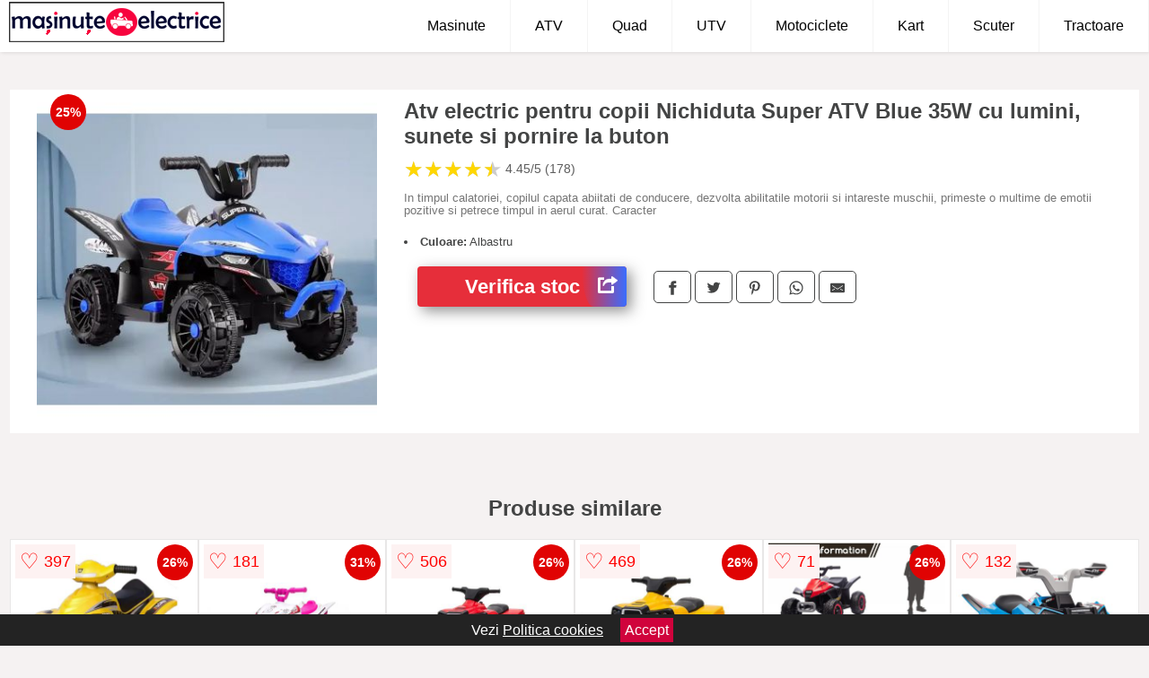

--- FILE ---
content_type: text/html; charset=utf-8
request_url: https://www.masinute-electrice.ro/product/atv-electric-cu-lumini-nichiduta-super-atv-blue/
body_size: 42105
content:
<!DOCTYPE html>
<html lang="ro">
<head>

	<meta charset="utf-8" />
	<meta http-equiv="X-UA-Compatible" content="IE=edge">
	<meta name="viewport" content="width=device-width, initial-scale=1, maximum-scale=5" />
	<title>Atv electric pentru copii Nichiduta Super ATV Blue 35W cu lumini, sunete si pornire la buton - Masinute-Electrice.ro</title>
	<meta name="description" content="Alege Atv electric pentru copii Nichiduta Super ATV Blue 35W cu lumini, sunete si pornire la buton si vezi modele similare de masinute, detalii, conditii de livrare si cum comanzi.">
	<meta name="referrer" content="no-referrer-when-downgrade"/>
	<meta name="theme-color" content="#f7043e">
	<link rel="shortcut icon" href="/favicon.ico" type="image/x-icon">
	<link rel="icon" href="/favicon.ico" type="image/x-icon">


	<meta property="og:title" content="Atv electric pentru copii Nichiduta Super ATV Blue 35W cu lumini, sunete si pornire la buton" />
	<meta property="og:description" content="In timpul calatoriei, copilul capata abiitati de conducere, dezvolta abilitatile motorii si intareste muschii, primeste o multime de emotii pozitive si petrece timpul in aerul curat.    Caracter" />
 	<meta property="og:type" content="product" />
	<meta property="og:url" content= "https://www.masinute-electrice.ro/product/atv-electric-cu-lumini-nichiduta-super-atv-blue/" />
	<meta property="og:site_name" content="Masinute-Electrice.ro" />
	<meta property="og:image" content="https://www.masinute-electrice.ro/pictures/0/5/atv-electric-cu-lumini-nichiduta-super-atv-blue.jpg" />
	<meta property="product:price:amount" content="374" />
	<meta property="product:price:currency" content="RON" />
	<meta property="og:availability" content="instock" />

    <script type="application/ld+json">
      {
        "@context": "https://schema.org/",
        "@type": "Product",
        "name": "Atv electric pentru copii Nichiduta Super ATV Blue 35W cu lumini, sunete si pornire la buton",
        "image": "https://www.masinute-electrice.ro/pictures/0/5/atv-electric-cu-lumini-nichiduta-super-atv-blue.jpg",
        "description": "In timpul calatoriei, copilul capata abiitati de conducere, dezvolta abilitatile motorii si intareste muschii, primeste o multime de emotii pozitive si petrece timpul in aerul curat.    Caracter",
  "brand": {
    "@type": "Thing",
    "name": "Nichiduta"
  },
        "review": {
          "@type": "Review",
          "reviewRating": {
            "@type": "Rating",
            "ratingValue": 4.45,
            "bestRating": 5
          },
          "author": {
            "@type": "Organization",
            "name": "Masinute-Electrice.ro"
          }
        },
        "aggregateRating": {
          "@type": "AggregateRating",
          "ratingValue": 4.45,
          "reviewCount": 178        },
  "offers": {
    "@type": "Offer",
    "url": "https://www.masinute-electrice.ro/product/atv-electric-cu-lumini-nichiduta-super-atv-blue/",
    "priceCurrency": "RON",
    "price": "374",
    "itemCondition": "http://schema.org/NewCondition",
    "availability": "http://schema.org/InStock",
    "seller": {
      "@type": "Organization",
      "name": "Masinute-Electrice.ro"
    }
  }
  }
    </script>





<style>html{box-sizing:border-box;-ms-overflow-style:scrollbar}*,::after,::before{box-sizing:inherit}.container-fluid{width:99%;margin-right:auto;margin-left:auto;padding-right:5px;padding-left:5px;margin-top:100px}img{max-width:100%;height:auto;aspect-ratio: attr(width) / attr(height)}.row{display:-ms-flexbox;display:flex;-ms-flex-wrap:wrap;flex-wrap:wrap}.col,.col-1,.col-10,.col-11,.col-12,.col-2,.col-3,.col-4,.col-5,.col-6,.col-7,.col-8,.col-9,.col-auto,.col-lg,.col-lg-1,.col-lg-10,.col-lg-11,.col-lg-12,.col-lg-2,.col-lg-3,.col-lg-4,.col-lg-5,.col-lg-6,.col-lg-7,.col-lg-8,.col-lg-9,.col-lg-auto,.col-md,.col-md-1,.col-md-10,.col-md-11,.col-md-12,.col-md-2,.col-md-3,.col-md-4,.col-md-5,.col-md-6,.col-md-7,.col-md-8,.col-md-9,.col-md-auto,.col-sm,.col-sm-1,.col-sm-10,.col-sm-11,.col-sm-12,.col-sm-2,.col-sm-3,.col-sm-4,.col-sm-5,.col-sm-6,.col-sm-7,.col-sm-8,.col-sm-9,.col-sm-auto,.col-xl,.col-xl-1,.col-xl-10,.col-xl-11,.col-xl-12,.col-xl-2,.col-xl-3,.col-xl-4,.col-xl-5,.col-xl-6,.col-xl-7,.col-xl-8,.col-xl-9,.col-xl-auto{position:relative;width:100%;min-height:1px;padding-right:15px;padding-left:15px}.col-3{-ms-flex:0 0 25%;flex:0 0 25%;max-width:25%}.col-4{-ms-flex:0 0 33.333333%;flex:0 0 33.333333%;max-width:33.333333%}.col-6{-ms-flex:0 0 50%;flex:0 0 50%;max-width:50%}.col-12{-ms-flex:0 0 100%;flex:0 0 100%;max-width:100%}@media (min-width: 768px){#sidebar li{list-style:none;border-top:1px solid #eee;padding:0 10px}#sidebar ul{padding:0;overflow: auto;max-height: 400px;overflow-x: hidden;}#sidebar li a{color:#000;text-decoration:none;font-size:12px;display:block;padding: 5px 0;}#sidebar:after{content:'';position:absolute;width:0;height:100%;top:0;right:0;border-radius:50%;z-index:-1;-webkit-transition:all 300ms linear;transition:all 300ms linear}#sidebar{box-shadow: 0 2px 10px -2px rgba(0,0,0,0.3);background:#fff}.col-md-1{-ms-flex:0 0 8.333333%;flex:0 0 8.333333%;max-width:8.333333%}.col-md-2{-ms-flex:0 0 16.666667%;flex:0 0 16.666667%;max-width:16.666667%}.col-md-3{-ms-flex:0 0 25%;flex:0 0 25%;max-width:25%}.col-md-4{-ms-flex:0 0 33.333333%;flex:0 0 33.333333%;max-width:33.333333%}.col-md-5{-ms-flex:0 0 41.666667%;flex:0 0 41.666667%;max-width:41.666667%}.col-md-6{-ms-flex:0 0 50%;flex:0 0 50%;max-width:50%}.col-md-7{-ms-flex:0 0 58.333333%;flex:0 0 58.333333%;max-width:58.333333%}.col-md-8{-ms-flex:0 0 66.666667%;flex:0 0 66.666667%;max-width:66.666667%}.col-md-9{-ms-flex:0 0 75%;flex:0 0 75%;max-width:75%}.col-md-10{-ms-flex:0 0 83.333333%;flex:0 0 83.333333%;max-width:83.333333%}.col-md-12{-ms-flex:0 0 100%;flex:0 0 100%;max-width:100%}}@media (min-width:576px){.col-sm-3{-ms-flex:0 0 25%;flex:0 0 25%;max-width:25%}.col-sm-4{-ms-flex:0 0 33.333333%;flex:0 0 33.333333%;max-width:33.333333%}.col-sm-6{-ms-flex:0 0 50%;flex:0 0 50%;max-width:50%}.col-sm-8{-ms-flex:0 0 66.666667%;flex:0 0 66.666667%;max-width:66.666667%}.col-sm-9{-ms-flex:0 0 75%;flex:0 0 75%;max-width:75%}.col-sm-10{-ms-flex:0 0 83.333333%;flex:0 0 83.333333%;max-width:83.333333%}.col-sm-12{-ms-flex:0 0 100%;flex:0 0 100%;max-width:100%}}@media (min-width:992px){.col-lg-1{-ms-flex:0 0 8.333333%;flex:0 0 8.333333%;max-width:8.333333%}.col-lg-2{-ms-flex:0 0 16.666667%;flex:0 0 16.666667%;max-width:16.666667%}.col-lg-3{-ms-flex:0 0 25%;flex:0 0 25%;max-width:25%}.col-lg-4{-ms-flex:0 0 33.333333%;flex:0 0 33.333333%;max-width:33.333333%}.col-lg-6{-ms-flex:0 0 50%;flex:0 0 50%;max-width:50%}.col-lg-7{-ms-flex:0 0 58.333333%;flex:0 0 58.333333%;max-width:58.333333%}.col-lg-8{-ms-flex:0 0 66.666667%;flex:0 0 66.666667%;max-width:66.666667%}.col-lg-9{-ms-flex:0 0 75%;flex:0 0 75%;max-width:75%}.col-lg-10{-ms-flex:0 0 83.333333%;flex:0 0 83.333333%;max-width:83.333333%}.col-lg-12{-ms-flex:0 0 100%;flex:0 0 100%;max-width:100%}}@media (min-width:1200px){.col-xl-1{-ms-flex:0 0 8.333333%;flex:0 0 8.333333%;max-width:8.333333%}.col-xl-2{-ms-flex:0 0 16.666667%;flex:0 0 16.666667%;max-width:16.666667%}.col-xl-3{-ms-flex:0 0 25%;flex:0 0 25%;max-width:25%}.col-xl-4{-ms-flex:0 0 33.333333%;flex:0 0 33.333333%;max-width:33.333333%}.col-xl-6{-ms-flex:0 0 50%;flex:0 0 50%;max-width:50%}.col-xl-7{-ms-flex:0 0 58.333333%;flex:0 0 58.333333%;max-width:58.333333%}.col-xl-8{-ms-flex:0 0 66.666667%;flex:0 0 66.666667%;max-width:66.666667%}.col-xl-9{-ms-flex:0 0 75%;flex:0 0 75%;max-width:75%}.col-xl-10{-ms-flex:0 0 83.333333%;flex:0 0 83.333333%;max-width:83.333333%}.col-xl-12{-ms-flex:0 0 100%;flex:0 0 100%;max-width:100%}}.w-100{width:100%}.max-w-100{max-width:100%}.buy{background-color:transparent;color:#434444;border-radius:0;border:1px solid #434444;width:100%;margin-top:20px}.btn{display:inline-block;font-weight:400;text-align:center;white-space:nowrap;vertical-align:middle;-webkit-user-select:none;-moz-user-select:none;-ms-user-select:none;user-select:none;border:1px solid transparent;padding:.5rem .75rem;font-size:1rem;line-height:1.25;border-radius:.25rem;transition:all .15s ease-in-out}body{color:#434444;margin:0;font-family:"Open Sans",Helvetica,Arial,sans-serif;background:#f5f2f2}article{background:#fff}footer{margin:30px 0 0;background:#000;padding:20px;color:#fff}p{line-height:25px}.nav-links a{color:#fff;text-decoration:none;margin-right:10px}.product-grid{border:1px solid #e8e7e7;padding:0 5px}.product-grid:hover{box-shadow:0 4px 8px 0 rgba(0,0,0,0.2),0 6px 20px 0 rgba(0,0,0,0.19);z-index:2}.image{position:relative}.overlay{position:absolute;top:0;bottom:0;left:0;right:0;height:100%;width:100%;opacity:0;transition:.5s ease;background-color:rgba(67,68,68,0.7)}.buy{background-color:#e62e3a;color:#fff;width:100%;margin-top:20px;height:45px;font-size:22px;text-decoration:none;font-weight:700;box-shadow:5px 5px 15px 0 rgba(39,39,39,.5);}.header{background-color:#fff;box-shadow:1px 1px 4px 0 rgba(0,0,0,.1);position:fixed;width:100%;z-index:4;top:0}main{margin-top:80px}.center{text-align:center;margin:0 auto}nav ul{margin:0;padding:0;list-style:none;overflow:hidden;background-color:#fff}nav li a{display:block;padding:20px;border-right:1px solid #f4f4f4;text-decoration:none;color:#000}nav li a:hover,nav .menu-btn:hover{background-color:#f4f4f4}.header .logo{display:block;float:left;margin:2px 10px;font-size:2em;text-decoration:none}nav .menu{clear:both;max-height:0;transition:max-height .2s ease-out}nav .menu-icon{cursor:pointer;display:inline-block;float:right;padding:28px 20px;position:relative;user-select:none}nav .menu-icon .navicon{background:#333;display:block;height:2px;position:relative;transition:background .2s ease-out;width:18px}nav .menu-icon .navicon:before,nav .menu-icon .navicon:after{background:#333;content:'';display:block;height:100%;position:absolute;transition:all .2s ease-out;width:100%}nav .menu-icon .navicon:before{top:5px}nav .menu-icon .navicon:after{top:-5px}nav .menu-btn{display:none}nav .menu-btn:checked ~ .menu{max-height:100%}nav .menu-btn:checked ~ .menu-icon .navicon{background:transparent}nav .menu-btn:checked ~ .menu-icon .navicon:before{transform:rotate(-45deg)}nav .menu-btn:checked ~ .menu-icon .navicon:after{transform:rotate(45deg)}nav .menu-btn:checked ~ .menu-icon:not(.steps) .navicon:before,nav .menu-btn:checked ~ .menu-icon:not(.steps) .navicon:after{top:0}#show img{height:13px;vertical-align:middle;margin-right:6px}@media (min-width:70em){nav li{float:left}nav li a{padding:20px 27px}nav .menu{clear:none;float:right;max-height:none}nav .menu-icon{display:none}.dropdown a{padding:8px}}@media (max-width:69em){.dropdown{width:100%;left:0;position:relative!important}.menu-btn:checked{height:100%}nav ul{height:100%;width:100%;overflow-y:scroll;-webkit-overflow-scrolling:touch;position:fixed;top:58px}h1.center{font-size:22px}}.price{font-size:24px;font-weight:700}.brand-store{font-size:13px;margin-top:20px}.type-is{font-weight:700;margin: 0 5px 0 15px;}.items{overflow:hidden;text-overflow:ellipsis;display:-webkit-box;-webkit-box-orient:vertical;-webkit-line-clamp:2;line-height: 16px;height: 32px;font-size:14px;color:#434444;font-weight:bold}a.items{color:#434444;text-decoration:none;font-size:.9em}.sumary{font-size:13px;line-height:14px;color:#767676;word-wrap:break-word}h1{font-weight:500}.title-product{margin:10px 0;font-weight:bold}.count{color:#766b6b;margin-bottom:30px}span.items{display:inline-block;font-size:.83em;margin-block-start:5px;margin-block-end:.3em;margin-inline-start:0;margin-inline-end:0;font-weight:700}.old-price{text-decoration:line-through;color:#ec0505;margin-right:10px;font-weight:100!important}.list-details{list-style:none;line-height:30px;margin:0;padding:0;font-size:14px}.resp-sharing-button__link,.resp-sharing-button__icon{display:inline-block}.resp-sharing-button__link{text-decoration:none;color:#fff;margin:25px 0 20px}.resp-sharing-button{border-radius:5px;transition:25ms ease-out;padding:.5em .75em;font-family:Helvetica Neue,Helvetica,Arial,sans-serif;border:1px solid #434444}.resp-sharing-button__icon svg{width:1em;height:1em;margin-right:.4em;vertical-align:top}.resp-sharing-button--small svg{margin:0;vertical-align:middle}.resp-sharing-button__icon{stroke:#fff;fill:none}.resp-sharing-button__icon--solid,.resp-sharing-button__icon--solidcircle{fill:#434444;stroke:none}.resp-sharing-button--facebook{border:1px solid#434444}.price-prod{margin-top:10px}.features{line-height:18px;font-size:14px;padding:0;margin:20px 0;line-height: 25px;font-size: 14px;padding: 15px;background-color: #f1f1f1;color: #41ab41;}.features li{display:inline-block;margin-right:10px;}.similar{background:#fff;color:#515050;text-decoration:none;padding:15px 10px;display:inline-block;margin:3px;border:1px dashed #e62e3a}.navigation{position:fixed;width:300px;height:100%;top:0;overflow-y:auto;overflow-x:hidden;opacity:0;visibility:hidden;z-index:99;-webkit-transition-delay:300ms;transition-delay:300ms;left:0}.navigation.active{opacity:1;visibility:visible;-webkit-transition-delay:0;transition-delay:0;z-index:999999}.navigation.active .navigation-inner{-webkit-transform:translate(0,0);transform:translate(0,0);-webkit-transition:background-color 0 linear 599ms,-webkit-transform 300ms linear;transition:background-color 0 linear 599ms,-webkit-transform 300ms linear;transition:transform 300ms linear,background-color 0 linear 599ms;transition:transform 300ms linear,background-color 0 linear 599ms,-webkit-transform 300ms linear}.navigation.active .navigation-inner:after{width:300%;border-radius:50%;-webkit-animation:elastic 150ms ease 300.5ms both;animation:elastic 150ms ease 300.5ms both}.navigation-inner{position:absolute;width:100%;height:100%;top:0;left:0;overflow:hidden;z-index:999999;-webkit-transform:translate(-100%,0);transform:translate(-100%,0);-webkit-transition:background-color 0 linear 300ms,-webkit-transform 300ms linear;transition:background-color 0 linear 300ms,-webkit-transform 300ms linear;transition:transform 300ms linear,background-color 0 linear 300ms;transition:transform 300ms linear,background-color 0 linear 300ms,-webkit-transform 300ms linear;background:#fff;overflow-y:scroll;padding-bottom:100px}.navigation-inner li{list-style:none;border-top:1px solid #eee;padding:0 20px}.navigation-inner ul{padding:0}.navigation-inner li a{color:#000;text-decoration:none;font-size:18px;height:36px;line-height:36px;display:block}.navigation-inner:after{content:'';position:absolute;width:0;height:100%;top:0;right:0;border-radius:50%;z-index:-1;-webkit-transition:all 300ms linear;transition:all 300ms linear}#show,#hide{color:#fff;padding:0 25px;text-transform:uppercase;line-height:40px;height:40px;letter-spacing:.05em;text-decoration:none;background-color:#434444;margin:0 auto;cursor:pointer;border:0;-moz-border-radius:0;-webkit-border-radius:0;border-radius:0;margin-bottom:15px;position:fixed;z-index:3;top:59px;left:0;width:100%;font-weight:900}#hide{top:0;width:100%;font-weight:700;font-size:16px;background:red}.fulls{background:#000;position:fixed;width:100%;height:100%;z-index:99;opacity:.7}.pagination{display:inline-block;margin:50px auto;background:#fff}.pagination a{color:#000;float:left;padding:16px 16px;text-decoration:none}.pagination a.active{background-color:#e62e3a;color:#fff}.pagination a:hover:not(.active){background-color:#ddd}.pagination a{border-radius:5px}.pagination a.active{border-radius:5px}.pagination a{transition:background-color .3s}.pagination a{border:1px solid #ddd}.pagination a:first-child{border-top-left-radius:5px;border-bottom-left-radius:5px}.pagination a:last-child{border-top-right-radius:5px;border-bottom-right-radius:5px}.block{display:block}.banner{max-width:100%}.banner-home{position:relative;text-align:center;color:#fff}.banner-text{position:absolute;top:50%;left:50%;transform:translate(-50%,-50%);background:#e62e3ab8;font-size:3vw;width:100%}.categories{color:#000;font-weight:700;text-transform:uppercase;margin-block-start:0!important}.filtru{margin-top:50px}.filtru h3{text-align:center;background:#eee;line-height:40px}.no-padding{padding:0;margin:0}.pret-mic,.pret-mare{max-width:100%;line-height:30px;text-align:center;font-size:15px}.button-filter{background:#000;width:90%;color:#fff;height:40px;margin:0 auto;display:block;margin-top:20px;font-size:20px}.dropdown{display:none;position:absolute;width:100%;background:#e90303;margin:0;right:0;padding:30px;overflow-y:auto;overflow:hidden}nav ul li:hover .dropdown{display:flex}.sale{height:40px;width:40px;background-color:#e00303;color:#fff;border-radius:50%;display:inline-block;font-size:14px;line-height:40px;top:5px;right:5px;position:absolute;font-weight:700;text-align:center}.left{left:30px;right:auto}.anunt{font-size:9px;font-weight:700;display:inline-block;background-color:#dfffead4;text-align:center;padding:5px 3px;margin:0 2px;position:inherit;color:#008237}form{padding-bottom:50px}a.seeprice{font-size:.83em;width:50px;display:block;text-align:center;float:right;color:#000;line-height:20px;border: 1px solid #d0d0d0;max-width:50%;text-decoration:underline;}.nav-links{margin:40px 0}.rm-link{color:blue;font-weight:bold}#cookieConsentContainer{z-index:999;width:100%;min-height:20px;box-sizing:border-box;background:#232323;overflow:hidden;position:fixed;bottom:0;display:none;text-align:center;color:#fff}#cookieConsentContainer p {display:inline-block;padding:5px;margin:0}#cookieConsentContainer a {color:#fff}.accept {background-color:#d0033c;padding:5px;margin:2px 10px;cursor:pointer}article.col-xl-3.col-lg-3.col-md-6.col-sm-6.col-6.product-grid.center{float:left}.actual-product{margin-bottom:30px}.goto{font-size:15px;margin-right:0;background-color:#c1255b;top:20px;right:15px;position:absolute !important;height:45px;width:50px;background-image:linear-gradient(to right,#e62e3a,#396dff);border-top-left-radius:0 0!important;border-bottom-left-radius:26% 100%!important;border-radius:0.25rem;padding-top:11px;}.goto img{float:right;margin-right:10px}@-webkit-keyframes blinker {from {opacity: 1.0;}to {opacity: 0.0;}}.blackfriday{text-decoration: blink;-webkit-animation-name:blinker;-webkit-animation-duration:1.5s;-webkit-animation-iteration-count:infinite;-webkit-animation-timing-function:ease-in-out;-webkit-animation-direction: alternate;}.breadcrumb{overflow-x:auto;overflow-y:hidden;white-space:nowrap;-webkit-overflow-scrolling:touch;margin-bottom:20px}.breadcrumb-list{display:flex;padding:0;margin:0;list-style:none;font-size:14px}.breadcrumb-item{margin-right:4px;line-height:40px}.breadcrumb-item:last-child{margin-right:0}.breadcrumb-item:not(:last-child)::after{content:"→";margin:5px;color:#999}.breadcrumb-item a{text-decoration:none;color:#717171}.descriere{display:block;margin:auto;background-color:#f1f1f1;padding:10px;border-left:3px solid #626262}.descriere p{line-height:20px;font-size:16px;padding:20px}.specificatii{list-style:none;padding:10px;display:block;background:#f1f1f1;border-left:3px solid #626262}.specificatii li{line-height:25px;color:}h2.center{margin:20px 0}article.col-xl-12.col-lg-12.col-md-6.col-sm-12.col-12.product-grid{margin-bottom:30px;padding-bottom:30px}.actual-product{margin-bottom:50px}.alerta{background-color:#f1f1f1;padding:10px;border-left:6px solid red;font-size:14px;margin:20px 0}.pretbun{color:red;font-weight:bold}li.checked:before{content: '✓';margin-right:10px}.rating{font-size:24px;display:flex;color:#ccc;line-height:25px}.star{position:relative;overflow:hidden}.star-filled{position:absolute;top:0;left:0;color:gold;overflow:hidden;white-space:nowrap}.ratingtext{font-size:14px;color:#5d5d5d;margin:0 3px;min-width:40px}.none-min{min-width:auto!important}.favorite{display:flex;align-items:center;top:5px;color:red;position:absolute;background:#fdf2f2;padding:5px}.heart{font-size:24px;margin-right:5px}.nb{font-size:18px;display:contents}</style>


</head>
<body>

<header class="header">
<a href="/" class="logo"><img src="/img/masinute-electrice-copii.png" alt="Masinute electrice pentru copii" title="Masinute electrice pentru copii" width="240" height="45"></a>
<nav>
  <input class="menu-btn" type="checkbox" id="menu-btn" />
  <label class="menu-icon" for="menu-btn"><span class="navicon"></span></label>
  <ul class="menu">
    <li><a href="/masinute-copii/" title="Vezi masinutele electrice pentru copii">Masinute</a></li>
    <li><a href="/atv-copii/" title="Vezi ATV-urile pentru copii">ATV</a></li>
    <li><a href="/quad-copii/" title="Vezi Quad-urile pentru copii">Quad</a></li>
    <li><a href="/utv-copii/" title="Vezi UTV-urile pentru copii">UTV</a></li>
    <li><a href="/motociclete-electrice-copii/" title="Vezi Motocicletele electrice pentru copii">Motociclete</a></li>
    <li><a href="/kart-copii/" title="Vezi Kart-urile pentru copii">Kart</a></li>
    <li><a href="/scuter-electric-copii/" title="Vezi Scuterele pentru copii">Scuter</a></li>
    <li><a href="/tractoare-electrice-copii/" title="Vezi Tractoarele electrice pentru copii">Tractoare</a></li>
  </ul>
</nav>

</header>
	<main class="container-fluid">
		<div class="row">


        
			<article class="col-md-12 actual-product">
				<div class="row">
					<div class="col-md-4 center">
						<a class="block" href="/vezi-pret.php?id=5672" title="Vezi detalii pentru Atv electric pentru copii Nichiduta Super ATV Blue 35W cu lumini, sunete si pornire la buton" target="_blank" rel="nofollow"><img src="/pictures/0/5/atv-electric-cu-lumini-nichiduta-super-atv-blue.jpg" alt="Atv electric pentru copii Nichiduta Super ATV Blue 35W cu lumini, sunete si pornire la buton" title="Atv electric pentru copii Nichiduta Super ATV Blue 35W cu lumini, sunete si pornire la buton" width="400" height="400"/></a>
<span class="sale left">25%</span>


					</div>
						<div class="col-md-8">
							<h1 class="title-product">Atv electric pentru copii Nichiduta Super ATV Blue 35W cu lumini, sunete si pornire la buton</h1>

<div class="rating" data-rating="4.45">
    <span class="star">&#9733;</span>
    <span class="star">&#9733;</span>
    <span class="star">&#9733;</span>
    <span class="star">&#9733;</span>
    <span class="star">&#9733;</span>
<span class="ratingtext">4.45/5  (178)</span>
</div>

							<p class="sumary">In timpul calatoriei, copilul capata abiitati de conducere, dezvolta abilitatile motorii si intareste muschii, primeste o multime de emotii pozitive si petrece timpul in aerul curat.    Caracter</p>



							<div class="brand-store">

								

	                                    <li><b>Culoare:</b> Albastru</li>                                                                
                                                                        
                                                                    								
				
								</div>

							<div class="row">				
								<div class="col-xl-4 col-lg-6 col-md-6 col-sm-12 col-12">
									<a href="/vezi-pret.php?id=5672" title="Verifica stocul pentru produsul Atv electric pentru copii Nichiduta Super ATV Blue 35W cu lumini, sunete si pornire la buton" target="_blank" rel="nofollow" class="btn buy">Verifica stoc <span class="goto"><img src="[data-uri]" alt="Vezi pretul" title="Vezi pret" width="22" height="22" loading="lazy"></span></a>
								</div>
									<div class="col-xl-8 col-lg-6 col-md-6 col-sm-12 col-12">

				
<!-- Sharingbutton Facebook -->
<a class="resp-sharing-button__link" href="https://facebook.com/sharer/sharer.php?u=https://www.masinute-electrice.ro/product/atv-electric-cu-lumini-nichiduta-super-atv-blue/" title="Recomanda Atv electric pentru copii Nichiduta Super ATV Blue 35W cu lumini, sunete si pornire la buton pe Facebook" target="_blank" rel="noopener nofollow" aria-label="">
  <div class="resp-sharing-button resp-sharing-button--facebook resp-sharing-button--small"><div aria-hidden="true" class="resp-sharing-button__icon resp-sharing-button__icon--solid">
    <svg xmlns="http://www.w3.org/2000/svg" title="Recomanda Atv electric pentru copii Nichiduta Super ATV Blue 35W cu lumini, sunete si pornire la buton pe Facebook" viewBox="0 0 24 24"><path d="M18.77 7.46H14.5v-1.9c0-.9.6-1.1 1-1.1h3V.5h-4.33C10.24.5 9.5 3.44 9.5 5.32v2.15h-3v4h3v12h5v-12h3.85l.42-4z"/></svg>
    </div>
  </div>
</a>

<!-- Sharingbutton Twitter -->
<a class="resp-sharing-button__link" href="https://twitter.com/intent/tweet/?text=&amp;url=https://www.masinute-electrice.ro/product/atv-electric-cu-lumini-nichiduta-super-atv-blue/" title="Recomanda Atv electric pentru copii Nichiduta Super ATV Blue 35W cu lumini, sunete si pornire la buton pe Twitter" target="_blank" rel="noopener nofollow" aria-label="">
  <div class="resp-sharing-button resp-sharing-button--twitter resp-sharing-button--small"><div aria-hidden="true" class="resp-sharing-button__icon resp-sharing-button__icon--solid">
    <svg xmlns="http://www.w3.org/2000/svg" viewBox="0 0 24 24"><path d="M23.44 4.83c-.8.37-1.5.38-2.22.02.93-.56.98-.96 1.32-2.02-.88.52-1.86.9-2.9 1.1-.82-.88-2-1.43-3.3-1.43-2.5 0-4.55 2.04-4.55 4.54 0 .36.03.7.1 1.04-3.77-.2-7.12-2-9.36-4.75-.4.67-.6 1.45-.6 2.3 0 1.56.8 2.95 2 3.77-.74-.03-1.44-.23-2.05-.57v.06c0 2.2 1.56 4.03 3.64 4.44-.67.2-1.37.2-2.06.08.58 1.8 2.26 3.12 4.25 3.16C5.78 18.1 3.37 18.74 1 18.46c2 1.3 4.4 2.04 6.97 2.04 8.35 0 12.92-6.92 12.92-12.93 0-.2 0-.4-.02-.6.9-.63 1.96-1.22 2.56-2.14z"/></svg>
    </div>
  </div>
</a>

<!-- Sharingbutton Pinterest -->
<a class="resp-sharing-button__link" href="http://pinterest.com/pin/create/button/?url=https://www.masinute-electrice.ro/product/atv-electric-cu-lumini-nichiduta-super-atv-blue/" title="Recomanda Atv electric pentru copii Nichiduta Super ATV Blue 35W cu lumini, sunete si pornire la buton pe Pinterest" target="_blank" rel="noopener nofollow" aria-label="">
  <div class="resp-sharing-button resp-sharing-button--pinterest resp-sharing-button--small"><div aria-hidden="true" class="resp-sharing-button__icon resp-sharing-button__icon--solid">
    <svg xmlns="http://www.w3.org/2000/svg" viewBox="0 0 24 24"><path d="M12.14.5C5.86.5 2.7 5 2.7 8.75c0 2.27.86 4.3 2.7 5.05.3.12.57 0 .66-.33l.27-1.06c.1-.32.06-.44-.2-.73-.52-.62-.86-1.44-.86-2.6 0-3.33 2.5-6.32 6.5-6.32 3.55 0 5.5 2.17 5.5 5.07 0 3.8-1.7 7.02-4.2 7.02-1.37 0-2.4-1.14-2.07-2.54.4-1.68 1.16-3.48 1.16-4.7 0-1.07-.58-1.98-1.78-1.98-1.4 0-2.55 1.47-2.55 3.42 0 1.25.43 2.1.43 2.1l-1.7 7.2c-.5 2.13-.08 4.75-.04 5 .02.17.22.2.3.1.14-.18 1.82-2.26 2.4-4.33.16-.58.93-3.63.93-3.63.45.88 1.8 1.65 3.22 1.65 4.25 0 7.13-3.87 7.13-9.05C20.5 4.15 17.18.5 12.14.5z"/></svg>
    </div>
  </div>
</a>

<!-- Sharingbutton WhatsApp -->
<a class="resp-sharing-button__link" href="whatsapp://send?text=https://www.masinute-electrice.ro/product/atv-electric-cu-lumini-nichiduta-super-atv-blue/" title="Recomanda Atv electric pentru copii Nichiduta Super ATV Blue 35W cu lumini, sunete si pornire la buton pe WhatsApp" target="_blank" rel="noopener nofollow" aria-label="">
  <div class="resp-sharing-button resp-sharing-button--whatsapp resp-sharing-button--small"><div aria-hidden="true" class="resp-sharing-button__icon resp-sharing-button__icon--solid">
    <svg xmlns="http://www.w3.org/2000/svg" viewBox="0 0 24 24"><path d="M20.1 3.9C17.9 1.7 15 .5 12 .5 5.8.5.7 5.6.7 11.9c0 2 .5 3.9 1.5 5.6L.6 23.4l6-1.6c1.6.9 3.5 1.3 5.4 1.3 6.3 0 11.4-5.1 11.4-11.4-.1-2.8-1.2-5.7-3.3-7.8zM12 21.4c-1.7 0-3.3-.5-4.8-1.3l-.4-.2-3.5 1 1-3.4L4 17c-1-1.5-1.4-3.2-1.4-5.1 0-5.2 4.2-9.4 9.4-9.4 2.5 0 4.9 1 6.7 2.8 1.8 1.8 2.8 4.2 2.8 6.7-.1 5.2-4.3 9.4-9.5 9.4zm5.1-7.1c-.3-.1-1.7-.9-1.9-1-.3-.1-.5-.1-.7.1-.2.3-.8 1-.9 1.1-.2.2-.3.2-.6.1s-1.2-.5-2.3-1.4c-.9-.8-1.4-1.7-1.6-2-.2-.3 0-.5.1-.6s.3-.3.4-.5c.2-.1.3-.3.4-.5.1-.2 0-.4 0-.5C10 9 9.3 7.6 9 7c-.1-.4-.4-.3-.5-.3h-.6s-.4.1-.7.3c-.3.3-1 1-1 2.4s1 2.8 1.1 3c.1.2 2 3.1 4.9 4.3.7.3 1.2.5 1.6.6.7.2 1.3.2 1.8.1.6-.1 1.7-.7 1.9-1.3.2-.7.2-1.2.2-1.3-.1-.3-.3-.4-.6-.5z"/></svg>
    </div>
  </div>
</a>

<!-- Sharingbutton E-Mail -->
<a class="resp-sharing-button__link" href="mailto:?subject=Iti recomand Atv electric pentru copii Nichiduta Super ATV Blue 35W cu lumini, sunete si pornire la buton&amp;body=Iti recomand produsul: https://www.masinute-electrice.ro/product/atv-electric-cu-lumini-nichiduta-super-atv-blue/. Acceseaza link-ul pentru a vedea detalii." title="Recomanda Atv electric pentru copii Nichiduta Super ATV Blue 35W cu lumini, sunete si pornire la buton pe e-mail" target="_self" rel="noopener nofollow" aria-label="">
  <div class="resp-sharing-button resp-sharing-button--email resp-sharing-button--small"><div aria-hidden="true" class="resp-sharing-button__icon resp-sharing-button__icon--solid">
    <svg xmlns="http://www.w3.org/2000/svg" viewBox="0 0 24 24"><path d="M22 4H2C.9 4 0 4.9 0 6v12c0 1.1.9 2 2 2h20c1.1 0 2-.9 2-2V6c0-1.1-.9-2-2-2zM7.25 14.43l-3.5 2c-.08.05-.17.07-.25.07-.17 0-.34-.1-.43-.25-.14-.24-.06-.55.18-.68l3.5-2c.24-.14.55-.06.68.18.14.24.06.55-.18.68zm4.75.07c-.1 0-.2-.03-.27-.08l-8.5-5.5c-.23-.15-.3-.46-.15-.7.15-.22.46-.3.7-.14L12 13.4l8.23-5.32c.23-.15.54-.08.7.15.14.23.07.54-.16.7l-8.5 5.5c-.08.04-.17.07-.27.07zm8.93 1.75c-.1.16-.26.25-.43.25-.08 0-.17-.02-.25-.07l-3.5-2c-.24-.13-.32-.44-.18-.68s.44-.32.68-.18l3.5 2c.24.13.32.44.18.68z"/></svg>
									</div>

								</div>
							</a>


						</div>

					</div>
				</div>
				
			</div>
		</article>

<h2 class="col-12 center">Produse similare</h2>

                                    

			<article class="col-xl-2 col-lg-2 col-md-3 col-sm-4 col-6 product-grid">
					<a href="/vezi-pret.php?id=5652" title="Atv electric pentru copii Nichiduta X Power Yellow 35W cu muzica, lumini, sunete si pornire la buton" class="block" rel="nofollow" target="_blank">
						<img src="/pictures/0/5/atv-electric-pentru-copii-cu-muzica-si-lumini-nichiduta-x-power-yellow-2.jpg" title="Atv electric pentru copii Nichiduta X Power Yellow 35W cu muzica, lumini, sunete si pornire la buton" alt="Atv electric pentru copii Nichiduta X Power Yellow 35W cu muzica, lumini, sunete si pornire la buton" width="350" height="350" loading="lazy">
					</a>
<span class="anunt">Reducere 105 LEI</span>
<div class="rating" data-rating="4.47">
    <span class="star">&#9733;</span>
    <span class="star">&#9733;</span>
    <span class="star">&#9733;</span>
    <span class="star">&#9733;</span>
    <span class="star">&#9733;</span>
<span class="ratingtext">4.47/5</span>
</div>
				<p class="items">Atv electric pentru copii Nichiduta X Power Yellow 35W cu muzica, lumini, sunete si pornire la buton</p>
				<span class="sale">26%</span>
				<span class="items old-price">419 LEI</span>

<div class="favorite">
    <span class="heart">&#9825;</span>
    <span class="nb">397</span>
</div>


				<span class="items">314 LEI</span>
<a class="seeprice" href="/product/atv-electric-pentru-copii-cu-muzica-si-lumini-nichiduta-x-power-yellow/" title="Vezi informatii despre Atv electric pentru copii Nichiduta X Power Yellow 35W cu muzica, lumini, sunete si pornire la buton">info</a>
			</article>

                                    

			<article class="col-xl-2 col-lg-2 col-md-3 col-sm-4 col-6 product-grid">
					<a href="/vezi-pret.php?id=3836" title="Atv electric pentru copii Nichiduta Ready Go PinkWhite 35W ,Acumulator 6V 4.5Ah, Pornire la buton,Sezut ergonomic, Suport picioare" class="block" rel="nofollow" target="_blank">
						<img src="/pictures/0/3/atv-electric-nichiduta-ready-go-pinkwhite-2.jpg" title="Atv electric pentru copii Nichiduta Ready Go PinkWhite 35W ,Acumulator 6V 4.5Ah, Pornire la buton,Sezut ergonomic, Suport picioare" alt="Atv electric pentru copii Nichiduta Ready Go PinkWhite 35W ,Acumulator 6V 4.5Ah, Pornire la buton,Sezut ergonomic, Suport picioare" width="350" height="350" loading="lazy">
					</a>
<span class="anunt">Reducere 132 LEI</span>
<div class="rating" data-rating="4.52">
    <span class="star">&#9733;</span>
    <span class="star">&#9733;</span>
    <span class="star">&#9733;</span>
    <span class="star">&#9733;</span>
    <span class="star">&#9733;</span>
<span class="ratingtext">4.52/5</span>
</div>
				<p class="items">Atv electric pentru copii Nichiduta Ready Go PinkWhite 35W ,Acumulator 6V 4.5Ah, Pornire la buton,Sezut ergonomic, Suport picioare</p>
				<span class="sale">31%</span>
				<span class="items old-price">439 LEI</span>

<div class="favorite">
    <span class="heart">&#9825;</span>
    <span class="nb">181</span>
</div>


				<span class="items">307 LEI</span>
<a class="seeprice" href="/product/atv-electric-nichiduta-ready-go-pinkwhite/" title="Vezi informatii despre Atv electric pentru copii Nichiduta Ready Go PinkWhite 35W ,Acumulator 6V 4.5Ah, Pornire la buton,Sezut ergonomic, Suport picioare">info</a>
			</article>

                                    

			<article class="col-xl-2 col-lg-2 col-md-3 col-sm-4 col-6 product-grid">
					<a href="/vezi-pret.php?id=1369" title="Atv electric pentru copii Nichiduta Red 6V 30W cu sunete si lumini, roti late si rezistente, suport picioare lat" class="block" rel="nofollow" target="_blank">
						<img src="/pictures/0/1/atv-electric-6v-cu-sunete-si-lumini-nichiduta-red-2.jpg" title="Atv electric pentru copii Nichiduta Red 6V 30W cu sunete si lumini, roti late si rezistente, suport picioare lat" alt="Atv electric pentru copii Nichiduta Red 6V 30W cu sunete si lumini, roti late si rezistente, suport picioare lat" width="350" height="350" loading="lazy">
					</a>
<span class="anunt">Reducere 100 LEI</span>
<div class="rating" data-rating="4.47">
    <span class="star">&#9733;</span>
    <span class="star">&#9733;</span>
    <span class="star">&#9733;</span>
    <span class="star">&#9733;</span>
    <span class="star">&#9733;</span>
<span class="ratingtext">4.47/5</span>
</div>
				<p class="items">Atv electric pentru copii Nichiduta Red 6V 30W cu sunete si lumini, roti late si rezistente, suport picioare lat</p>
				<span class="sale">26%</span>
				<span class="items old-price">399 LEI</span>

<div class="favorite">
    <span class="heart">&#9825;</span>
    <span class="nb">506</span>
</div>


				<span class="items">299 LEI</span>
<a class="seeprice" href="/product/atv-electric-6v-cu-sunete-si-lumini-nichiduta-red/" title="Vezi informatii despre Atv electric pentru copii Nichiduta Red 6V 30W cu sunete si lumini, roti late si rezistente, suport picioare lat">info</a>
			</article>

                                    

			<article class="col-xl-2 col-lg-2 col-md-3 col-sm-4 col-6 product-grid">
					<a href="/vezi-pret.php?id=4733" title="Atv electric pentru copii Nichiduta Yellow 6V 30W cu sunete si lumini, roti late si rezistente, suport picioare lat" class="block" rel="nofollow" target="_blank">
						<img src="/pictures/0/4/atv-electric-6v-cu-sunete-si-lumini-nichiduta-yellow.jpg" title="Atv electric pentru copii Nichiduta Yellow 6V 30W cu sunete si lumini, roti late si rezistente, suport picioare lat" alt="Atv electric pentru copii Nichiduta Yellow 6V 30W cu sunete si lumini, roti late si rezistente, suport picioare lat" width="350" height="350" loading="lazy">
					</a>
<span class="anunt">Reducere 100 LEI</span>
<div class="rating" data-rating="4.47">
    <span class="star">&#9733;</span>
    <span class="star">&#9733;</span>
    <span class="star">&#9733;</span>
    <span class="star">&#9733;</span>
    <span class="star">&#9733;</span>
<span class="ratingtext">4.47/5</span>
</div>
				<p class="items">Atv electric pentru copii Nichiduta Yellow 6V 30W cu sunete si lumini, roti late si rezistente, suport picioare lat</p>
				<span class="sale">26%</span>
				<span class="items old-price">399 LEI</span>

<div class="favorite">
    <span class="heart">&#9825;</span>
    <span class="nb">469</span>
</div>


				<span class="items">299 LEI</span>
<a class="seeprice" href="/product/atv-electric-6v-cu-sunete-si-lumini-nichiduta-yellow/" title="Vezi informatii despre Atv electric pentru copii Nichiduta Yellow 6V 30W cu sunete si lumini, roti late si rezistente, suport picioare lat">info</a>
			</article>

                                    

			<article class="col-xl-2 col-lg-2 col-md-3 col-sm-4 col-6 product-grid">
					<a href="/vezi-pret.php?id=7622" title="Atv electric cu remorca Nichiduta Mooving Speed Red, roti rezistente, remorca detasabila, acumulator 6V4.5Ah, motor 35w, suport picioare" class="block" rel="nofollow" target="_blank">
						<img src="/pictures/0/7/atv-electric-cu-remorca-nichiduta-mooving-speed-red-roti-rezistente-remorca-detasabila-acumulator-6v4-5ah-motor-35w-suport-picioare.jpg" title="Atv electric cu remorca Nichiduta Mooving Speed Red, roti rezistente, remorca detasabila, acumulator 6V4.5Ah, motor 35w, suport picioare" alt="Atv electric cu remorca Nichiduta Mooving Speed Red, roti rezistente, remorca detasabila, acumulator 6V4.5Ah, motor 35w, suport picioare" width="350" height="350" loading="lazy">
					</a>
<span class="anunt">Reducere 100 LEI</span>
<div class="rating" data-rating="4.40">
    <span class="star">&#9733;</span>
    <span class="star">&#9733;</span>
    <span class="star">&#9733;</span>
    <span class="star">&#9733;</span>
    <span class="star">&#9733;</span>
<span class="ratingtext">4.40/5</span>
</div>
				<p class="items">Atv electric cu remorca Nichiduta Mooving Speed Red, roti rezistente, remorca detasabila, acumulator 6V4.5Ah, motor 35w, suport picioare</p>
				<span class="sale">26%</span>
				<span class="items old-price">399 LEI</span>

<div class="favorite">
    <span class="heart">&#9825;</span>
    <span class="nb">71</span>
</div>


				<span class="items">299 LEI</span>
<a class="seeprice" href="/product/atv-electric-cu-remorca-nichiduta-mooving-speed-red-roti-rezistente-remorca-detasabila-acumulator-6v4-5ah-motor-35w-suport-picioare/" title="Vezi informatii despre Atv electric cu remorca Nichiduta Mooving Speed Red, roti rezistente, remorca detasabila, acumulator 6V4.5Ah, motor 35w, suport picioare">info</a>
			</article>

                                    

			<article class="col-xl-2 col-lg-2 col-md-3 col-sm-4 col-6 product-grid">
					<a href="/vezi-pret.php?id=5461" title="HOMCOM ATV pentru Copii 18-36 Luni din PP și Metal cu Roți Rezistente, Viteză Max 2.5 km/h, Design Atractiv, Albastru Gri și Negru | Aosom Romania" class="block" rel="nofollow" target="_blank">
						<img src="/pictures/0/5/homcom-atv-pentru-copii-18-36-luni-din-pp-i-metal-cu-ro-i-rezistente-viteza-max-2-5-km-h-design-atractiv-albastru-gri-i-negru-aosom-romania.jpg" title="HOMCOM ATV pentru Copii 18-36 Luni din PP și Metal cu Roți Rezistente, Viteză Max 2.5 km/h, Design Atractiv, Albastru Gri și Negru | Aosom Romania" alt="HOMCOM ATV pentru Copii 18-36 Luni din PP și Metal cu Roți Rezistente, Viteză Max 2.5 km/h, Design Atractiv, Albastru Gri și Negru | Aosom Romania" width="350" height="350" loading="lazy">
					</a>
<span class="anunt">Livrare gratuita</span><div class="rating" data-rating="4.45">
    <span class="star">&#9733;</span>
    <span class="star">&#9733;</span>
    <span class="star">&#9733;</span>
    <span class="star">&#9733;</span>
    <span class="star">&#9733;</span>
<span class="ratingtext">4.45/5</span>
</div>
				<p class="items">HOMCOM ATV pentru Copii 18-36 Luni din PP și Metal cu Roți Rezistente, Viteză Max 2.5 km/h, Design Atractiv, Albastru Gri și Negru | Aosom Romania</p>

<div class="favorite">
    <span class="heart">&#9825;</span>
    <span class="nb">132</span>
</div>


				<span class="items">379 LEI</span>
<a class="seeprice" href="/product/homcom-quad-pentru-copii-18-36-de-luni-din-pp-si-metal-cu-roti-rezistente-si-viteza-max-2-5-km-h-70x41-5x48-5-cm-albastru-gri-si-negru/" title="Vezi informatii despre HOMCOM ATV pentru Copii 18-36 Luni din PP și Metal cu Roți Rezistente, Viteză Max 2.5 km/h, Design Atractiv, Albastru Gri și Negru | Aosom Romania">info</a>
			</article>

                                    

			<article class="col-xl-2 col-lg-2 col-md-3 col-sm-4 col-6 product-grid">
					<a href="/vezi-pret.php?id=7616" title="ATV electric pentru copii R-Sport J9 Rosu, roti si scaun din plastic, putere 25W, 70x44x40 cm, varsta 1.5-4 ani" class="block" rel="nofollow" target="_blank">
						<img src="/pictures/0/7/atv-electric-pentru-copii-r-sport-j9-rosu-roti-si-scaun-din-plastic-putere-25w-70x44x40-cm-varsta-1-5-4-ani.jpg" title="ATV electric pentru copii R-Sport J9 Rosu, roti si scaun din plastic, putere 25W, 70x44x40 cm, varsta 1.5-4 ani" alt="ATV electric pentru copii R-Sport J9 Rosu, roti si scaun din plastic, putere 25W, 70x44x40 cm, varsta 1.5-4 ani" width="350" height="350" loading="lazy">
					</a>
<span class="anunt">Reducere 75 LEI</span>
<div class="rating" data-rating="4.17">
    <span class="star">&#9733;</span>
    <span class="star">&#9733;</span>
    <span class="star">&#9733;</span>
    <span class="star">&#9733;</span>
    <span class="star">&#9733;</span>
<span class="ratingtext">4.17/5</span>
</div>
				<p class="items">ATV electric pentru copii R-Sport J9 Rosu, roti si scaun din plastic, putere 25W, 70x44x40 cm, varsta 1.5-4 ani</p>
				<span class="sale">17%</span>
				<span class="items old-price">443 LEI</span>

<div class="favorite">
    <span class="heart">&#9825;</span>
    <span class="nb">25</span>
</div>


				<span class="items">368 LEI</span>
<a class="seeprice" href="/product/atv-electric-pentru-copii-r-sport-j9-rosu-roti-si-scaun-din-plastic-putere-25w-70x44x40-cm-varsta-1-5-4-ani/" title="Vezi informatii despre ATV electric pentru copii R-Sport J9 Rosu, roti si scaun din plastic, putere 25W, 70x44x40 cm, varsta 1.5-4 ani">info</a>
			</article>

                                    

			<article class="col-xl-2 col-lg-2 col-md-3 col-sm-4 col-6 product-grid">
					<a href="/vezi-pret.php?id=7632" title="AIYAPLAY ATV Electric pentru Copii 18-36 Luni cu Lumini LED, Claxon și Pedale, 65.5x38.5x43.5 cm, Albastru | Aosom Romania" class="block" rel="nofollow" target="_blank">
						<img src="/pictures/0/7/aiyaplay-atv-electric-pentru-copii-18-36-luni-cu-lumini-led-claxon-i-pedale-65-5x38-5x43-5-cm-albastru-aosom-romania.jpg" title="AIYAPLAY ATV Electric pentru Copii 18-36 Luni cu Lumini LED, Claxon și Pedale, 65.5x38.5x43.5 cm, Albastru | Aosom Romania" alt="AIYAPLAY ATV Electric pentru Copii 18-36 Luni cu Lumini LED, Claxon și Pedale, 65.5x38.5x43.5 cm, Albastru | Aosom Romania" width="350" height="350" loading="lazy">
					</a>
<span class="anunt">Livrare gratuita</span><div class="rating" data-rating="4.34">
    <span class="star">&#9733;</span>
    <span class="star">&#9733;</span>
    <span class="star">&#9733;</span>
    <span class="star">&#9733;</span>
    <span class="star">&#9733;</span>
<span class="ratingtext">4.34/5</span>
</div>
				<p class="items">AIYAPLAY ATV Electric pentru Copii 18-36 Luni cu Lumini LED, Claxon și Pedale, 65.5x38.5x43.5 cm, Albastru | Aosom Romania</p>

<div class="favorite">
    <span class="heart">&#9825;</span>
    <span class="nb">58</span>
</div>


				<span class="items">389 LEI</span>
<a class="seeprice" href="/product/aiyaplay-atv-electric-pentru-copii-18-36-luni-cu-lumini-led-claxon-i-pedale-65-5x38-5x43-5-cm-albastru-aosom-romania/" title="Vezi informatii despre AIYAPLAY ATV Electric pentru Copii 18-36 Luni cu Lumini LED, Claxon și Pedale, 65.5x38.5x43.5 cm, Albastru | Aosom Romania">info</a>
			</article>

                                    

			<article class="col-xl-2 col-lg-2 col-md-3 col-sm-4 col-6 product-grid">
					<a href="/vezi-pret.php?id=5867" title="Atv electric pentru copii R-Sport J8AAA negru 35W cu tractiune spate, muzica, sunete si lumni" class="block" rel="nofollow" target="_blank">
						<img src="/pictures/0/5/atv-electric-r-sport-pentru-copii-2-4-ani-j8aaa-negru.jpg" title="Atv electric pentru copii R-Sport J8AAA negru 35W cu tractiune spate, muzica, sunete si lumni" alt="Atv electric pentru copii R-Sport J8AAA negru 35W cu tractiune spate, muzica, sunete si lumni" width="350" height="350" loading="lazy">
					</a>
<span class="anunt">Reducere 72 LEI</span>
<div class="rating" data-rating="4.37">
    <span class="star">&#9733;</span>
    <span class="star">&#9733;</span>
    <span class="star">&#9733;</span>
    <span class="star">&#9733;</span>
    <span class="star">&#9733;</span>
<span class="ratingtext">4.37/5</span>
</div>
				<p class="items">Atv electric pentru copii R-Sport J8AAA negru 35W cu tractiune spate, muzica, sunete si lumni</p>
				<span class="sale">17%</span>
				<span class="items old-price">425 LEI</span>

<div class="favorite">
    <span class="heart">&#9825;</span>
    <span class="nb">240</span>
</div>


				<span class="items">353 LEI</span>
<a class="seeprice" href="/product/atv-electric-r-sport-pentru-copii-2-4-ani-j8aaa-negru/" title="Vezi informatii despre Atv electric pentru copii R-Sport J8AAA negru 35W cu tractiune spate, muzica, sunete si lumni">info</a>
			</article>

                                    

			<article class="col-xl-2 col-lg-2 col-md-3 col-sm-4 col-6 product-grid">
					<a href="/vezi-pret.php?id=5868" title="Atv electric pentru copii R-Sport J8AAA rosu 35W cu tractiune spate, muzica, sunete si lumni" class="block" rel="nofollow" target="_blank">
						<img src="/pictures/0/5/atv-electric-r-sport-pentru-copii-2-4-ani-j8aaa-rosu.jpg" title="Atv electric pentru copii R-Sport J8AAA rosu 35W cu tractiune spate, muzica, sunete si lumni" alt="Atv electric pentru copii R-Sport J8AAA rosu 35W cu tractiune spate, muzica, sunete si lumni" width="350" height="350" loading="lazy">
					</a>
<span class="anunt">Reducere 72 LEI</span>
<div class="rating" data-rating="4.37">
    <span class="star">&#9733;</span>
    <span class="star">&#9733;</span>
    <span class="star">&#9733;</span>
    <span class="star">&#9733;</span>
    <span class="star">&#9733;</span>
<span class="ratingtext">4.37/5</span>
</div>
				<p class="items">Atv electric pentru copii R-Sport J8AAA rosu 35W cu tractiune spate, muzica, sunete si lumni</p>
				<span class="sale">17%</span>
				<span class="items old-price">425 LEI</span>

<div class="favorite">
    <span class="heart">&#9825;</span>
    <span class="nb">291</span>
</div>


				<span class="items">353 LEI</span>
<a class="seeprice" href="/product/atv-electric-r-sport-pentru-copii-2-4-ani-j8aaa-rosu/" title="Vezi informatii despre Atv electric pentru copii R-Sport J8AAA rosu 35W cu tractiune spate, muzica, sunete si lumni">info</a>
			</article>

                                    

			<article class="col-xl-2 col-lg-2 col-md-3 col-sm-4 col-6 product-grid">
					<a href="/vezi-pret.php?id=5869" title="Atv electric pentru copii R-Sport J8AAA verde 35W cu tractiune spate, muzica, sunete si lumni" class="block" rel="nofollow" target="_blank">
						<img src="/pictures/0/5/atv-electric-r-sport-pentru-copii-2-4-ani-j8aaa-verde.jpg" title="Atv electric pentru copii R-Sport J8AAA verde 35W cu tractiune spate, muzica, sunete si lumni" alt="Atv electric pentru copii R-Sport J8AAA verde 35W cu tractiune spate, muzica, sunete si lumni" width="350" height="350" loading="lazy">
					</a>
<span class="anunt">Reducere 72 LEI</span>
<div class="rating" data-rating="4.37">
    <span class="star">&#9733;</span>
    <span class="star">&#9733;</span>
    <span class="star">&#9733;</span>
    <span class="star">&#9733;</span>
    <span class="star">&#9733;</span>
<span class="ratingtext">4.37/5</span>
</div>
				<p class="items">Atv electric pentru copii R-Sport J8AAA verde 35W cu tractiune spate, muzica, sunete si lumni</p>
				<span class="sale">17%</span>
				<span class="items old-price">425 LEI</span>

<div class="favorite">
    <span class="heart">&#9825;</span>
    <span class="nb">180</span>
</div>


				<span class="items">353 LEI</span>
<a class="seeprice" href="/product/atv-electric-r-sport-pentru-copii-2-4-ani-j8aaa-verde/" title="Vezi informatii despre Atv electric pentru copii R-Sport J8AAA verde 35W cu tractiune spate, muzica, sunete si lumni">info</a>
			</article>

                                    

			<article class="col-xl-2 col-lg-2 col-md-3 col-sm-4 col-6 product-grid">
					<a href="/vezi-pret.php?id=7251" title="ATV electric pentru fetite, Kinderauto CUBA 35W 6V cu telecomanda inclusa, Rose" class="block" rel="nofollow" target="_blank">
						<img src="/pictures/0/7/atv-electric-pentru-fetite-kinderauto-cuba-35w-6v-cu-telecomanda-inclusa-rose.jpg" title="ATV electric pentru fetite, Kinderauto CUBA 35W 6V cu telecomanda inclusa, Rose" alt="ATV electric pentru fetite, Kinderauto CUBA 35W 6V cu telecomanda inclusa, Rose" width="350" height="350" loading="lazy">
					</a>
<span class="anunt">Livrare gratuita</span><span class="anunt">Reducere 100 LEI</span>
<div class="rating" data-rating="4.68">
    <span class="star">&#9733;</span>
    <span class="star">&#9733;</span>
    <span class="star">&#9733;</span>
    <span class="star">&#9733;</span>
    <span class="star">&#9733;</span>
<span class="ratingtext">4.68/5</span>
</div>
				<p class="items">ATV electric pentru fetite, Kinderauto CUBA 35W 6V cu telecomanda inclusa, Rose</p>
				<span class="sale">23%</span>
				<span class="items old-price">450 LEI</span>

<div class="favorite">
    <span class="heart">&#9825;</span>
    <span class="nb">97</span>
</div>


				<span class="items">350 LEI</span>
<a class="seeprice" href="/product/atv-electric-pentru-fetite-kinderauto-cuba-35w-6v-cu-telecomanda-inclusa-rose/" title="Vezi informatii despre ATV electric pentru fetite, Kinderauto CUBA 35W 6V cu telecomanda inclusa, Rose">info</a>
			</article>

                                    

			<article class="col-xl-2 col-lg-2 col-md-3 col-sm-4 col-6 product-grid">
					<a href="/vezi-pret.php?id=7252" title="ATV electric pentru copii, Kinderauto CUBA 35W 6V cu telecomanda inclusa, albastru" class="block" rel="nofollow" target="_blank">
						<img src="/pictures/0/7/atv-electric-pentru-copii-kinderauto-cuba-35w-6v-cu-telecomanda-inclusa-albastru.jpg" title="ATV electric pentru copii, Kinderauto CUBA 35W 6V cu telecomanda inclusa, albastru" alt="ATV electric pentru copii, Kinderauto CUBA 35W 6V cu telecomanda inclusa, albastru" width="350" height="350" loading="lazy">
					</a>
<span class="anunt">Livrare gratuita</span><span class="anunt">Reducere 100 LEI</span>
<div class="rating" data-rating="4.68">
    <span class="star">&#9733;</span>
    <span class="star">&#9733;</span>
    <span class="star">&#9733;</span>
    <span class="star">&#9733;</span>
    <span class="star">&#9733;</span>
<span class="ratingtext">4.68/5</span>
</div>
				<p class="items">ATV electric pentru copii, Kinderauto CUBA 35W 6V cu telecomanda inclusa, albastru</p>
				<span class="sale">23%</span>
				<span class="items old-price">450 LEI</span>

<div class="favorite">
    <span class="heart">&#9825;</span>
    <span class="nb">99</span>
</div>


				<span class="items">350 LEI</span>
<a class="seeprice" href="/product/atv-electric-pentru-copii-kinderauto-cuba-35w-6v-cu-telecomanda-inclusa-albastru/" title="Vezi informatii despre ATV electric pentru copii, Kinderauto CUBA 35W 6V cu telecomanda inclusa, albastru">info</a>
			</article>

                                    

			<article class="col-xl-2 col-lg-2 col-md-3 col-sm-4 col-6 product-grid">
					<a href="/vezi-pret.php?id=7253" title="ATV electric pentru copii, Kinderauto CUBA 35W 6V cu telecomanda inclusa, galben" class="block" rel="nofollow" target="_blank">
						<img src="/pictures/0/7/atv-electric-pentru-copii-kinderauto-cuba-35w-6v-cu-telecomanda-inclusa-galben.jpg" title="ATV electric pentru copii, Kinderauto CUBA 35W 6V cu telecomanda inclusa, galben" alt="ATV electric pentru copii, Kinderauto CUBA 35W 6V cu telecomanda inclusa, galben" width="350" height="350" loading="lazy">
					</a>
<span class="anunt">Livrare gratuita</span><span class="anunt">Reducere 100 LEI</span>
<div class="rating" data-rating="4.68">
    <span class="star">&#9733;</span>
    <span class="star">&#9733;</span>
    <span class="star">&#9733;</span>
    <span class="star">&#9733;</span>
    <span class="star">&#9733;</span>
<span class="ratingtext">4.68/5</span>
</div>
				<p class="items">ATV electric pentru copii, Kinderauto CUBA 35W 6V cu telecomanda inclusa, galben</p>
				<span class="sale">23%</span>
				<span class="items old-price">450 LEI</span>

<div class="favorite">
    <span class="heart">&#9825;</span>
    <span class="nb">97</span>
</div>


				<span class="items">350 LEI</span>
<a class="seeprice" href="/product/atv-electric-pentru-copii-kinderauto-cuba-35w-6v-cu-telecomanda-inclusa-galben/" title="Vezi informatii despre ATV electric pentru copii, Kinderauto CUBA 35W 6V cu telecomanda inclusa, galben">info</a>
			</article>

                                    

			<article class="col-xl-2 col-lg-2 col-md-3 col-sm-4 col-6 product-grid">
					<a href="/vezi-pret.php?id=7254" title="ATV electric pentru copii, Kinderauto CUBA 35W 6V cu telecomanda inclusa, verde" class="block" rel="nofollow" target="_blank">
						<img src="/pictures/0/7/atv-electric-pentru-copii-kinderauto-cuba-35w-6v-cu-telecomanda-inclusa-verde.jpg" title="ATV electric pentru copii, Kinderauto CUBA 35W 6V cu telecomanda inclusa, verde" alt="ATV electric pentru copii, Kinderauto CUBA 35W 6V cu telecomanda inclusa, verde" width="350" height="350" loading="lazy">
					</a>
<span class="anunt">Livrare gratuita</span><span class="anunt">Reducere 100 LEI</span>
<div class="rating" data-rating="4.68">
    <span class="star">&#9733;</span>
    <span class="star">&#9733;</span>
    <span class="star">&#9733;</span>
    <span class="star">&#9733;</span>
    <span class="star">&#9733;</span>
<span class="ratingtext">4.68/5</span>
</div>
				<p class="items">ATV electric pentru copii, Kinderauto CUBA 35W 6V cu telecomanda inclusa, verde</p>
				<span class="sale">23%</span>
				<span class="items old-price">450 LEI</span>

<div class="favorite">
    <span class="heart">&#9825;</span>
    <span class="nb">99</span>
</div>


				<span class="items">350 LEI</span>
<a class="seeprice" href="/product/atv-electric-pentru-copii-kinderauto-cuba-35w-6v-cu-telecomanda-inclusa-verde/" title="Vezi informatii despre ATV electric pentru copii, Kinderauto CUBA 35W 6V cu telecomanda inclusa, verde">info</a>
			</article>

                                    

			<article class="col-xl-2 col-lg-2 col-md-3 col-sm-4 col-6 product-grid">
					<a href="/vezi-pret.php?id=7255" title="ATV electric pentru copii, Kinderauto CUBA 35W 6V cu telecomanda inclusa, neagra" class="block" rel="nofollow" target="_blank">
						<img src="/pictures/0/7/atv-electric-pentru-copii-kinderauto-cuba-35w-6v-cu-telecomanda-inclusa-neagra.jpg" title="ATV electric pentru copii, Kinderauto CUBA 35W 6V cu telecomanda inclusa, neagra" alt="ATV electric pentru copii, Kinderauto CUBA 35W 6V cu telecomanda inclusa, neagra" width="350" height="350" loading="lazy">
					</a>
<span class="anunt">Livrare gratuita</span><span class="anunt">Reducere 100 LEI</span>
<div class="rating" data-rating="4.68">
    <span class="star">&#9733;</span>
    <span class="star">&#9733;</span>
    <span class="star">&#9733;</span>
    <span class="star">&#9733;</span>
    <span class="star">&#9733;</span>
<span class="ratingtext">4.68/5</span>
</div>
				<p class="items">ATV electric pentru copii, Kinderauto CUBA 35W 6V cu telecomanda inclusa, neagra</p>
				<span class="sale">23%</span>
				<span class="items old-price">450 LEI</span>

<div class="favorite">
    <span class="heart">&#9825;</span>
    <span class="nb">98</span>
</div>


				<span class="items">350 LEI</span>
<a class="seeprice" href="/product/atv-electric-pentru-copii-kinderauto-cuba-35w-6v-cu-telecomanda-inclusa-neagra/" title="Vezi informatii despre ATV electric pentru copii, Kinderauto CUBA 35W 6V cu telecomanda inclusa, neagra">info</a>
			</article>

                                    

			<article class="col-xl-2 col-lg-2 col-md-3 col-sm-4 col-6 product-grid">
					<a href="/vezi-pret.php?id=7229" title="ATV electric cu maner 4 in 1, pentru copii 1-3 ani, Kinderauto Hercules, 35W, 6V, telecomanda, premium, rosu" class="block" rel="nofollow" target="_blank">
						<img src="/pictures/0/7/atv-electric-cu-maner-4-in-1-pentru-copii-1-3-ani-kinderauto-hercules-35w-6v-telecomanda-premium-rosu.jpg" title="ATV electric cu maner 4 in 1, pentru copii 1-3 ani, Kinderauto Hercules, 35W, 6V, telecomanda, premium, rosu" alt="ATV electric cu maner 4 in 1, pentru copii 1-3 ani, Kinderauto Hercules, 35W, 6V, telecomanda, premium, rosu" width="350" height="350" loading="lazy">
					</a>
<span class="anunt">Livrare gratuita</span><span class="anunt">Reducere 109 LEI</span>
<div class="rating" data-rating="4.67">
    <span class="star">&#9733;</span>
    <span class="star">&#9733;</span>
    <span class="star">&#9733;</span>
    <span class="star">&#9733;</span>
    <span class="star">&#9733;</span>
<span class="ratingtext">4.67/5</span>
</div>
				<p class="items">ATV electric cu maner 4 in 1, pentru copii 1-3 ani, Kinderauto Hercules, 35W, 6V, telecomanda, premium, rosu</p>
				<span class="sale">22%</span>
				<span class="items old-price">508 LEI</span>

<div class="favorite">
    <span class="heart">&#9825;</span>
    <span class="nb">141</span>
</div>


				<span class="items">399 LEI</span>
<a class="seeprice" href="/product/atv-electric-cu-maner-4-in-1-pentru-copii-1-3-ani-kinderauto-hercules-35w-6v-telecomanda-premium-rosu/" title="Vezi informatii despre ATV electric cu maner 4 in 1, pentru copii 1-3 ani, Kinderauto Hercules, 35W, 6V, telecomanda, premium, rosu">info</a>
			</article>

                                    

			<article class="col-xl-2 col-lg-2 col-md-3 col-sm-4 col-6 product-grid">
					<a href="/vezi-pret.php?id=7230" title="ATV electric cu maner 4 in 1, Kinderauto Hercules 35W 6V, telecomanda, echipare premium, albastru" class="block" rel="nofollow" target="_blank">
						<img src="/pictures/0/7/atv-electric-cu-maner-4-in-1-kinderauto-hercules-35w-6v-telecomanda-echipare-premium-albastru.jpg" title="ATV electric cu maner 4 in 1, Kinderauto Hercules 35W 6V, telecomanda, echipare premium, albastru" alt="ATV electric cu maner 4 in 1, Kinderauto Hercules 35W 6V, telecomanda, echipare premium, albastru" width="350" height="350" loading="lazy">
					</a>
<span class="anunt">Livrare gratuita</span><span class="anunt">Reducere 109 LEI</span>
<div class="rating" data-rating="4.67">
    <span class="star">&#9733;</span>
    <span class="star">&#9733;</span>
    <span class="star">&#9733;</span>
    <span class="star">&#9733;</span>
    <span class="star">&#9733;</span>
<span class="ratingtext">4.67/5</span>
</div>
				<p class="items">ATV electric cu maner 4 in 1, Kinderauto Hercules 35W 6V, telecomanda, echipare premium, albastru</p>
				<span class="sale">22%</span>
				<span class="items old-price">508 LEI</span>

<div class="favorite">
    <span class="heart">&#9825;</span>
    <span class="nb">140</span>
</div>


				<span class="items">399 LEI</span>
<a class="seeprice" href="/product/atv-electric-cu-maner-4-in-1-kinderauto-hercules-35w-6v-telecomanda-echipare-premium-albastru/" title="Vezi informatii despre ATV electric cu maner 4 in 1, Kinderauto Hercules 35W 6V, telecomanda, echipare premium, albastru">info</a>
			</article>

                                    

			<article class="col-xl-2 col-lg-2 col-md-3 col-sm-4 col-6 product-grid">
					<a href="/vezi-pret.php?id=7231" title="ATV electric pentru copii, 4 in 1, Kinderauto Hercules, cu maner, 35W 6V, telecomanda, echipare premium, roz" class="block" rel="nofollow" target="_blank">
						<img src="/pictures/0/7/atv-electric-pentru-copii-4-in-1-kinderauto-hercules-cu-maner-35w-6v-telecomanda-echipare-premium-roz.jpg" title="ATV electric pentru copii, 4 in 1, Kinderauto Hercules, cu maner, 35W 6V, telecomanda, echipare premium, roz" alt="ATV electric pentru copii, 4 in 1, Kinderauto Hercules, cu maner, 35W 6V, telecomanda, echipare premium, roz" width="350" height="350" loading="lazy">
					</a>
<span class="anunt">Livrare gratuita</span><span class="anunt">Reducere 109 LEI</span>
<div class="rating" data-rating="4.67">
    <span class="star">&#9733;</span>
    <span class="star">&#9733;</span>
    <span class="star">&#9733;</span>
    <span class="star">&#9733;</span>
    <span class="star">&#9733;</span>
<span class="ratingtext">4.67/5</span>
</div>
				<p class="items">ATV electric pentru copii, 4 in 1, Kinderauto Hercules, cu maner, 35W 6V, telecomanda, echipare premium, roz</p>
				<span class="sale">22%</span>
				<span class="items old-price">508 LEI</span>

<div class="favorite">
    <span class="heart">&#9825;</span>
    <span class="nb">134</span>
</div>


				<span class="items">399 LEI</span>
<a class="seeprice" href="/product/atv-electric-pentru-copii-4-in-1-kinderauto-hercules-cu-maner-35w-6v-telecomanda-echipare-premium-roz/" title="Vezi informatii despre ATV electric pentru copii, 4 in 1, Kinderauto Hercules, cu maner, 35W 6V, telecomanda, echipare premium, roz">info</a>
			</article>

                                    

			<article class="col-xl-2 col-lg-2 col-md-3 col-sm-4 col-6 product-grid">
					<a href="/vezi-pret.php?id=7232" title="ATV electric cu maner 4 in 1, Kinderauto Hercules, pentru copii 1-3 ani, 35W 6V, telecomanda, premium, galben" class="block" rel="nofollow" target="_blank">
						<img src="/pictures/0/7/atv-electric-cu-maner-4-in-1-kinderauto-hercules-pentru-copii-1-3-ani-35w-6v-telecomanda-premium-galben.jpg" title="ATV electric cu maner 4 in 1, Kinderauto Hercules, pentru copii 1-3 ani, 35W 6V, telecomanda, premium, galben" alt="ATV electric cu maner 4 in 1, Kinderauto Hercules, pentru copii 1-3 ani, 35W 6V, telecomanda, premium, galben" width="350" height="350" loading="lazy">
					</a>
<span class="anunt">Livrare gratuita</span><span class="anunt">Reducere 109 LEI</span>
<div class="rating" data-rating="4.67">
    <span class="star">&#9733;</span>
    <span class="star">&#9733;</span>
    <span class="star">&#9733;</span>
    <span class="star">&#9733;</span>
    <span class="star">&#9733;</span>
<span class="ratingtext">4.67/5</span>
</div>
				<p class="items">ATV electric cu maner 4 in 1, Kinderauto Hercules, pentru copii 1-3 ani, 35W 6V, telecomanda, premium, galben</p>
				<span class="sale">22%</span>
				<span class="items old-price">508 LEI</span>

<div class="favorite">
    <span class="heart">&#9825;</span>
    <span class="nb">139</span>
</div>


				<span class="items">399 LEI</span>
<a class="seeprice" href="/product/atv-electric-cu-maner-4-in-1-kinderauto-hercules-pentru-copii-1-3-ani-35w-6v-telecomanda-premium-galben/" title="Vezi informatii despre ATV electric cu maner 4 in 1, Kinderauto Hercules, pentru copii 1-3 ani, 35W 6V, telecomanda, premium, galben">info</a>
			</article>

                                    

			<article class="col-xl-2 col-lg-2 col-md-3 col-sm-4 col-6 product-grid">
					<a href="/vezi-pret.php?id=7233" title="ATV electric cu maner 4 in 1, Kinderauto Hercules 35W 6V, telecomanda, echipare premium, verde" class="block" rel="nofollow" target="_blank">
						<img src="/pictures/0/7/atv-electric-cu-maner-4-in-1-kinderauto-hercules-35w-6v-telecomanda-echipare-premium-verde.jpg" title="ATV electric cu maner 4 in 1, Kinderauto Hercules 35W 6V, telecomanda, echipare premium, verde" alt="ATV electric cu maner 4 in 1, Kinderauto Hercules 35W 6V, telecomanda, echipare premium, verde" width="350" height="350" loading="lazy">
					</a>
<span class="anunt">Livrare gratuita</span><span class="anunt">Reducere 109 LEI</span>
<div class="rating" data-rating="4.67">
    <span class="star">&#9733;</span>
    <span class="star">&#9733;</span>
    <span class="star">&#9733;</span>
    <span class="star">&#9733;</span>
    <span class="star">&#9733;</span>
<span class="ratingtext">4.67/5</span>
</div>
				<p class="items">ATV electric cu maner 4 in 1, Kinderauto Hercules 35W 6V, telecomanda, echipare premium, verde</p>
				<span class="sale">22%</span>
				<span class="items old-price">508 LEI</span>

<div class="favorite">
    <span class="heart">&#9825;</span>
    <span class="nb">142</span>
</div>


				<span class="items">399 LEI</span>
<a class="seeprice" href="/product/atv-electric-cu-maner-4-in-1-kinderauto-hercules-35w-6v-telecomanda-echipare-premium-verde/" title="Vezi informatii despre ATV electric cu maner 4 in 1, Kinderauto Hercules 35W 6V, telecomanda, echipare premium, verde">info</a>
			</article>

                                    

			<article class="col-xl-2 col-lg-2 col-md-3 col-sm-4 col-6 product-grid">
					<a href="/vezi-pret.php?id=3712" title="ATV electric pentru copii J8 R-Sport 25W rosu" class="block" rel="nofollow" target="_blank">
						<img src="/pictures/0/3/atv-electric-pentru-copii-j8-r-sport-rosu.jpg" title="ATV electric pentru copii J8 R-Sport 25W rosu" alt="ATV electric pentru copii J8 R-Sport 25W rosu" width="350" height="350" loading="lazy">
					</a>
<span class="anunt">Reducere 66 LEI</span>
<div class="rating" data-rating="4.38">
    <span class="star">&#9733;</span>
    <span class="star">&#9733;</span>
    <span class="star">&#9733;</span>
    <span class="star">&#9733;</span>
    <span class="star">&#9733;</span>
<span class="ratingtext">4.38/5</span>
</div>
				<p class="items">ATV electric pentru copii J8 R-Sport 25W rosu</p>
				<span class="sale">17%</span>
				<span class="items old-price">389 LEI</span>

<div class="favorite">
    <span class="heart">&#9825;</span>
    <span class="nb">444</span>
</div>


				<span class="items">323 LEI</span>
<a class="seeprice" href="/product/atv-electric-pentru-copii-j8-r-sport-rosu/" title="Vezi informatii despre ATV electric pentru copii J8 R-Sport 25W rosu">info</a>
			</article>

                                    

			<article class="col-xl-2 col-lg-2 col-md-3 col-sm-4 col-6 product-grid">
					<a href="/vezi-pret.php?id=3320" title="HOMCOM ATV Electric pentru Copii, Vehicul cu Baterie, Siguranță Maximă, Roșu, 66x44x42cm, Ideal 18-36 Luni | Aosom Romania" class="block" rel="nofollow" target="_blank">
						<img src="/pictures/0/3/homcom-homcom-quad-electric-pentru-copii-baterie-reincarcabila-6v-6v-faruri-functionale-varsta-18-36-luni-66x44x42cm-rosu.jpg" title="HOMCOM ATV Electric pentru Copii, Vehicul cu Baterie, Siguranță Maximă, Roșu, 66x44x42cm, Ideal 18-36 Luni | Aosom Romania" alt="HOMCOM ATV Electric pentru Copii, Vehicul cu Baterie, Siguranță Maximă, Roșu, 66x44x42cm, Ideal 18-36 Luni | Aosom Romania" width="350" height="350" loading="lazy">
					</a>
<span class="anunt">Livrare gratuita</span><div class="rating" data-rating="4.44">
    <span class="star">&#9733;</span>
    <span class="star">&#9733;</span>
    <span class="star">&#9733;</span>
    <span class="star">&#9733;</span>
    <span class="star">&#9733;</span>
<span class="ratingtext">4.44/5</span>
</div>
				<p class="items">HOMCOM ATV Electric pentru Copii, Vehicul cu Baterie, Siguranță Maximă, Roșu, 66x44x42cm, Ideal 18-36 Luni | Aosom Romania</p>

<div class="favorite">
    <span class="heart">&#9825;</span>
    <span class="nb">374</span>
</div>


				<span class="items">429 LEI</span>
<a class="seeprice" href="/product/homcom-homcom-quad-electric-pentru-copii-baterie-reincarcabila-6v-6v-faruri-functionale-si-pedale-varsta-18-36-luni-66x44x42cm-rosu/" title="Vezi informatii despre HOMCOM ATV Electric pentru Copii, Vehicul cu Baterie, Siguranță Maximă, Roșu, 66x44x42cm, Ideal 18-36 Luni | Aosom Romania">info</a>
			</article>

                                    

			<article class="col-xl-2 col-lg-2 col-md-3 col-sm-4 col-6 product-grid">
					<a href="/vezi-pret.php?id=3711" title="ATV electric pentru copii J8 R-Sport 25W alb" class="block" rel="nofollow" target="_blank">
						<img src="/pictures/0/3/atv-electric-pentru-copii-j8-r-sport-alb.jpg" title="ATV electric pentru copii J8 R-Sport 25W alb" alt="ATV electric pentru copii J8 R-Sport 25W alb" width="350" height="350" loading="lazy">
					</a>
<span class="anunt">Reducere 65 LEI</span>
<div class="rating" data-rating="4.39">
    <span class="star">&#9733;</span>
    <span class="star">&#9733;</span>
    <span class="star">&#9733;</span>
    <span class="star">&#9733;</span>
    <span class="star">&#9733;</span>
<span class="ratingtext">4.39/5</span>
</div>
				<p class="items">ATV electric pentru copii J8 R-Sport 25W alb</p>
				<span class="sale">18%</span>
				<span class="items old-price">382 LEI</span>

<div class="favorite">
    <span class="heart">&#9825;</span>
    <span class="nb">419</span>
</div>


				<span class="items">317 LEI</span>
<a class="seeprice" href="/product/atv-electric-pentru-copii-j8-r-sport-alb/" title="Vezi informatii despre ATV electric pentru copii J8 R-Sport 25W alb">info</a>
			</article>

                                    

			<article class="col-xl-2 col-lg-2 col-md-3 col-sm-4 col-6 product-grid">
					<a href="/vezi-pret.php?id=3713" title="ATV electric pentru copii J8 R-Sport 25W albastru" class="block" rel="nofollow" target="_blank">
						<img src="/pictures/0/3/atv-electric-pentru-copii-j8-r-sport-albastru.jpg" title="ATV electric pentru copii J8 R-Sport 25W albastru" alt="ATV electric pentru copii J8 R-Sport 25W albastru" width="350" height="350" loading="lazy">
					</a>
<span class="anunt">Reducere 65 LEI</span>
<div class="rating" data-rating="4.39">
    <span class="star">&#9733;</span>
    <span class="star">&#9733;</span>
    <span class="star">&#9733;</span>
    <span class="star">&#9733;</span>
    <span class="star">&#9733;</span>
<span class="ratingtext">4.39/5</span>
</div>
				<p class="items">ATV electric pentru copii J8 R-Sport 25W albastru</p>
				<span class="sale">18%</span>
				<span class="items old-price">382 LEI</span>

<div class="favorite">
    <span class="heart">&#9825;</span>
    <span class="nb">347</span>
</div>


				<span class="items">317 LEI</span>
<a class="seeprice" href="/product/atv-electric-pentru-copii-j8-r-sport-albastru/" title="Vezi informatii despre ATV electric pentru copii J8 R-Sport 25W albastru">info</a>
			</article>

                                    

			<article class="col-xl-2 col-lg-2 col-md-3 col-sm-4 col-6 product-grid">
					<a href="/vezi-pret.php?id=4595" title="ATV ride-on pentru copii Good Year, albastru" class="block" rel="nofollow" target="_blank">
						<img src="/pictures/0/4/atv-ride-on-pentru-copii-good-year-albastru.jpg" title="ATV ride-on pentru copii Good Year, albastru" alt="ATV ride-on pentru copii Good Year, albastru" width="350" height="350" loading="lazy">
					</a>
<span class="anunt">Reducere 90 LEI</span>
<div class="rating" data-rating="4.45">
    <span class="star">&#9733;</span>
    <span class="star">&#9733;</span>
    <span class="star">&#9733;</span>
    <span class="star">&#9733;</span>
    <span class="star">&#9733;</span>
<span class="ratingtext">4.45/5</span>
</div>
				<p class="items">ATV ride-on pentru copii Good Year, albastru</p>
				<span class="sale">24%</span>
				<span class="items old-price">391 LEI</span>

<div class="favorite">
    <span class="heart">&#9825;</span>
    <span class="nb">748</span>
</div>


				<span class="items">301 LEI</span>
<a class="seeprice" href="/product/atv-ride-on-pentru-copii-good-year-albastru/" title="Vezi informatii despre ATV ride-on pentru copii Good Year, albastru">info</a>
			</article>

                                    

			<article class="col-xl-2 col-lg-2 col-md-3 col-sm-4 col-6 product-grid">
					<a href="/vezi-pret.php?id=7362" title="ATV electric pentru copii Novokids Mini Monster Rosu cu acumulator, greutate suportata 30 kg , 6V" class="block" rel="nofollow" target="_blank">
						<img src="/pictures/0/7/atv-electric-pentru-copii-novokids-mini-monster-rosu-cu-acumulator-greutate-suportata-30-kg-6v.jpg" title="ATV electric pentru copii Novokids Mini Monster Rosu cu acumulator, greutate suportata 30 kg , 6V" alt="ATV electric pentru copii Novokids Mini Monster Rosu cu acumulator, greutate suportata 30 kg , 6V" width="350" height="350" loading="lazy">
					</a>
<span class="anunt">Reducere 138 LEI</span>
<div class="rating" data-rating="4.37">
    <span class="star">&#9733;</span>
    <span class="star">&#9733;</span>
    <span class="star">&#9733;</span>
    <span class="star">&#9733;</span>
    <span class="star">&#9733;</span>
<span class="ratingtext">4.37/5</span>
</div>
				<p class="items">ATV electric pentru copii Novokids Mini Monster Rosu cu acumulator, greutate suportata 30 kg , 6V</p>
				<span class="sale">23%</span>
				<span class="items old-price">601 LEI</span>

<div class="favorite">
    <span class="heart">&#9825;</span>
    <span class="nb">79</span>
</div>


				<span class="items">463 LEI</span>
<a class="seeprice" href="/product/atv-electric-pentru-copii-novokids-mini-monster-rosu-cu-acumulator-greutate-suportata-30-kg-6v/" title="Vezi informatii despre ATV electric pentru copii Novokids Mini Monster Rosu cu acumulator, greutate suportata 30 kg , 6V">info</a>
			</article>

                                    

			<article class="col-xl-2 col-lg-2 col-md-3 col-sm-4 col-6 product-grid">
					<a href="/vezi-pret.php?id=4594" title="ATV ride-on pentru copii Good Year, rosu" class="block" rel="nofollow" target="_blank">
						<img src="/pictures/0/4/atv-ride-on-pentru-copii-good-year-rosu.jpg" title="ATV ride-on pentru copii Good Year, rosu" alt="ATV ride-on pentru copii Good Year, rosu" width="350" height="350" loading="lazy">
					</a>
<span class="anunt">Reducere 85 LEI</span>
<div class="rating" data-rating="4.44">
    <span class="star">&#9733;</span>
    <span class="star">&#9733;</span>
    <span class="star">&#9733;</span>
    <span class="star">&#9733;</span>
    <span class="star">&#9733;</span>
<span class="ratingtext">4.44/5</span>
</div>
				<p class="items">ATV ride-on pentru copii Good Year, rosu</p>
				<span class="sale">23%</span>
				<span class="items old-price">370 LEI</span>

<div class="favorite">
    <span class="heart">&#9825;</span>
    <span class="nb">731</span>
</div>


				<span class="items">285 LEI</span>
<a class="seeprice" href="/product/atv-ride-on-pentru-copii-good-year-rosu/" title="Vezi informatii despre ATV ride-on pentru copii Good Year, rosu">info</a>
			</article>

                                    

			<article class="col-xl-2 col-lg-2 col-md-3 col-sm-4 col-6 product-grid">
					<a href="/vezi-pret.php?id=5989" title="Atv electric pentru copii Honda Blue 30W 18-36 luni cu licenta, sunete si lumini" class="block" rel="nofollow" target="_blank">
						<img src="/pictures/0/5/atv-electric-pentru-copii-licenta-honda-18-36-luni-cu-sunete-si-lumini-blue.jpg" title="Atv electric pentru copii Honda Blue 30W 18-36 luni cu licenta, sunete si lumini" alt="Atv electric pentru copii Honda Blue 30W 18-36 luni cu licenta, sunete si lumini" width="350" height="350" loading="lazy">
					</a>
<div class="rating" data-rating="4.19">
    <span class="star">&#9733;</span>
    <span class="star">&#9733;</span>
    <span class="star">&#9733;</span>
    <span class="star">&#9733;</span>
    <span class="star">&#9733;</span>
<span class="ratingtext">4.19/5</span>
</div>
				<p class="items">Atv electric pentru copii Honda Blue 30W 18-36 luni cu licenta, sunete si lumini</p>

<div class="favorite">
    <span class="heart">&#9825;</span>
    <span class="nb">246</span>
</div>


				<span class="items">465 LEI</span>
<a class="seeprice" href="/product/atv-electric-pentru-copii-licenta-honda-18-36-luni-cu-sunete-si-lumini-blue-2/" title="Vezi informatii despre Atv electric pentru copii Honda Blue 30W 18-36 luni cu licenta, sunete si lumini">info</a>
			</article>

                                    

			<article class="col-xl-2 col-lg-2 col-md-3 col-sm-4 col-6 product-grid">
					<a href="/vezi-pret.php?id=7628" title="HOMCOM ATV Eletric pentru Copii 18-36 Luni cu Baterie Reincarcabila 6V, Mini ATV pentru Copii din Metal si PP, 70x42x45 cm, Roz | Aosom Romania" class="block" rel="nofollow" target="_blank">
						<img src="/pictures/0/7/homcom-atv-eletric-pentru-copii-18-36-luni-cu-baterie-reincarcabila-6v-mini-atv-pentru-copii-din-metal-si-pp-70x42x45-cm-roz-aosom-romania.jpg" title="HOMCOM ATV Eletric pentru Copii 18-36 Luni cu Baterie Reincarcabila 6V, Mini ATV pentru Copii din Metal si PP, 70x42x45 cm, Roz | Aosom Romania" alt="HOMCOM ATV Eletric pentru Copii 18-36 Luni cu Baterie Reincarcabila 6V, Mini ATV pentru Copii din Metal si PP, 70x42x45 cm, Roz | Aosom Romania" width="350" height="350" loading="lazy">
					</a>
<span class="anunt">Livrare gratuita</span><div class="rating" data-rating="4.37">
    <span class="star">&#9733;</span>
    <span class="star">&#9733;</span>
    <span class="star">&#9733;</span>
    <span class="star">&#9733;</span>
    <span class="star">&#9733;</span>
<span class="ratingtext">4.37/5</span>
</div>
				<p class="items">HOMCOM ATV Eletric pentru Copii 18-36 Luni cu Baterie Reincarcabila 6V, Mini ATV pentru Copii din Metal si PP, 70x42x45 cm, Roz | Aosom Romania</p>

<div class="favorite">
    <span class="heart">&#9825;</span>
    <span class="nb">65</span>
</div>


				<span class="items">279 LEI</span>
<a class="seeprice" href="/product/homcom-atv-eletric-pentru-copii-18-36-luni-cu-baterie-reincarcabila-6v-mini-atv-pentru-copii-din-metal-si-pp-70x42x45-cm-roz-aosom-romania/" title="Vezi informatii despre HOMCOM ATV Eletric pentru Copii 18-36 Luni cu Baterie Reincarcabila 6V, Mini ATV pentru Copii din Metal si PP, 70x42x45 cm, Roz | Aosom Romania">info</a>
			</article>

                                    

			<article class="col-xl-2 col-lg-2 col-md-3 col-sm-4 col-6 product-grid">
					<a href="/vezi-pret.php?id=6659" title="ATV electric copii, Baby Mix, CAT, Pana la 25 kg, Cu lumini LED si efecte sonore, Sezut confortabil, Cu roti rezistente, 12 luni+, Yellow" class="block" rel="nofollow" target="_blank">
						<img src="/pictures/0/6/atv-electric-copii-baby-mix-cat-pana-la-25-kg-cu-lumini-led-si-efecte-sonore-sezut-confortabil-cu-roti-rezistente-12-luni-yellow.jpeg" title="ATV electric copii, Baby Mix, CAT, Pana la 25 kg, Cu lumini LED si efecte sonore, Sezut confortabil, Cu roti rezistente, 12 luni+, Yellow" alt="ATV electric copii, Baby Mix, CAT, Pana la 25 kg, Cu lumini LED si efecte sonore, Sezut confortabil, Cu roti rezistente, 12 luni+, Yellow" width="350" height="350" loading="lazy">
					</a>
<span class="anunt">Reducere 208 LEI</span>
<div class="rating" data-rating="4.65">
    <span class="star">&#9733;</span>
    <span class="star">&#9733;</span>
    <span class="star">&#9733;</span>
    <span class="star">&#9733;</span>
    <span class="star">&#9733;</span>
<span class="ratingtext">4.65/5</span>
</div>
				<p class="items">ATV electric copii, Baby Mix, CAT, Pana la 25 kg, Cu lumini LED si efecte sonore, Sezut confortabil, Cu roti rezistente, 12 luni+, Yellow</p>
				<span class="sale">44%</span>
				<span class="items old-price">482 LEI</span>

<div class="favorite">
    <span class="heart">&#9825;</span>
    <span class="nb">147</span>
</div>


				<span class="items">274 LEI</span>
<a class="seeprice" href="/product/atv-electric-copii-baby-mix-cat-pana-la-25-kg-cu-lumini-led-si-efecte-sonore-sezut-confortabil-cu-roti-rezistente-12-luni-yellow/" title="Vezi informatii despre ATV electric copii, Baby Mix, CAT, Pana la 25 kg, Cu lumini LED si efecte sonore, Sezut confortabil, Cu roti rezistente, 12 luni+, Yellow">info</a>
			</article>

                                    

			<article class="col-xl-2 col-lg-2 col-md-3 col-sm-4 col-6 product-grid">
					<a href="/vezi-pret.php?id=5029" title="ATV electric pentru copii 3-5 ani, Kinderauto Wolf 70W 12V STANDARD, culoare Albastru" class="block" rel="nofollow" target="_blank">
						<img src="/pictures/0/5/atv-electric-pentru-copii-3-5-ani-kinderauto-wolf-70w-12v-standard-culoare-albastru.jpg" title="ATV electric pentru copii 3-5 ani, Kinderauto Wolf 70W 12V STANDARD, culoare Albastru" alt="ATV electric pentru copii 3-5 ani, Kinderauto Wolf 70W 12V STANDARD, culoare Albastru" width="350" height="350" loading="lazy">
					</a>
<span class="anunt">Livrare gratuita</span><span class="anunt">Reducere 435 LEI</span>
<div class="rating" data-rating="4.92">
    <span class="star">&#9733;</span>
    <span class="star">&#9733;</span>
    <span class="star">&#9733;</span>
    <span class="star">&#9733;</span>
    <span class="star">&#9733;</span>
<span class="ratingtext">4.92/5</span>
</div>
				<p class="items">ATV electric pentru copii 3-5 ani, Kinderauto Wolf 70W 12V STANDARD, culoare Albastru</p>
				<span class="sale">48%</span>
				<span class="items old-price">914 LEI</span>

<div class="favorite">
    <span class="heart">&#9825;</span>
    <span class="nb">764</span>
</div>


				<span class="items">479 LEI</span>
<a class="seeprice" href="/product/atv-electric-pentru-copii-3-5-ani-kinderauto-wolf-70w-12v-standard-culoare-albastru/" title="Vezi informatii despre ATV electric pentru copii 3-5 ani, Kinderauto Wolf 70W 12V STANDARD, culoare Albastru">info</a>
			</article>

                                    

			<article class="col-xl-2 col-lg-2 col-md-3 col-sm-4 col-6 product-grid">
					<a href="/vezi-pret.php?id=5030" title="ATV electric pentru copii 3-5 ani, Kinderauto Wolf 70W 12V STANDARD, culoare Rosie" class="block" rel="nofollow" target="_blank">
						<img src="/pictures/0/5/atv-electric-pentru-copii-3-5-ani-kinderauto-wolf-70w-12v-standard-culoare-rosie.jpg" title="ATV electric pentru copii 3-5 ani, Kinderauto Wolf 70W 12V STANDARD, culoare Rosie" alt="ATV electric pentru copii 3-5 ani, Kinderauto Wolf 70W 12V STANDARD, culoare Rosie" width="350" height="350" loading="lazy">
					</a>
<span class="anunt">Livrare gratuita</span><span class="anunt">Reducere 435 LEI</span>
<div class="rating" data-rating="4.92">
    <span class="star">&#9733;</span>
    <span class="star">&#9733;</span>
    <span class="star">&#9733;</span>
    <span class="star">&#9733;</span>
    <span class="star">&#9733;</span>
<span class="ratingtext">4.92/5</span>
</div>
				<p class="items">ATV electric pentru copii 3-5 ani, Kinderauto Wolf 70W 12V STANDARD, culoare Rosie</p>
				<span class="sale">48%</span>
				<span class="items old-price">914 LEI</span>

<div class="favorite">
    <span class="heart">&#9825;</span>
    <span class="nb">757</span>
</div>


				<span class="items">479 LEI</span>
<a class="seeprice" href="/product/atv-electric-pentru-copii-3-5-ani-kinderauto-wolf-70w-12v-standard-culoare-rosie/" title="Vezi informatii despre ATV electric pentru copii 3-5 ani, Kinderauto Wolf 70W 12V STANDARD, culoare Rosie">info</a>
			</article>

                                    

			<article class="col-xl-2 col-lg-2 col-md-3 col-sm-4 col-6 product-grid">
					<a href="/vezi-pret.php?id=7475" title="Atv electric pentru copii Storm Green, constructie robusta cu motor de 25W, baterie fiabila de 6V4.5Ah, lumini frontale LED, cu panou audio, melodii preincarcate si port USB" class="block" rel="nofollow" target="_blank">
						<img src="/pictures/0/7/atv-electric-pentru-copii-storm-green-constructie-robusta-cu-motor-de-25w-baterie-fiabila-de-6v4-5ah-lumini-frontale-led-cu-panou-audio-melodii-preincarcate-si-port-usb.jpg" title="Atv electric pentru copii Storm Green, constructie robusta cu motor de 25W, baterie fiabila de 6V4.5Ah, lumini frontale LED, cu panou audio, melodii preincarcate si port USB" alt="Atv electric pentru copii Storm Green, constructie robusta cu motor de 25W, baterie fiabila de 6V4.5Ah, lumini frontale LED, cu panou audio, melodii preincarcate si port USB" width="350" height="350" loading="lazy">
					</a>
<span class="anunt">Reducere 160 LEI</span>
<div class="rating" data-rating="4.33">
    <span class="star">&#9733;</span>
    <span class="star">&#9733;</span>
    <span class="star">&#9733;</span>
    <span class="star">&#9733;</span>
    <span class="star">&#9733;</span>
<span class="ratingtext">4.33/5</span>
</div>
				<p class="items">Atv electric pentru copii Storm Green, constructie robusta cu motor de 25W, baterie fiabila de 6V4.5Ah, lumini frontale LED, cu panou audio, melodii preincarcate si port USB</p>
				<span class="sale">25%</span>
				<span class="items old-price">640 LEI</span>

<div class="favorite">
    <span class="heart">&#9825;</span>
    <span class="nb">56</span>
</div>


				<span class="items">480 LEI</span>
<a class="seeprice" href="/product/atv-electric-pentru-copii-storm-green-constructie-robusta-cu-motor-de-25w-baterie-fiabila-de-6v4-5ah-lumini-frontale-led-cu-panou-audio-melodii-preincarcate-si-port-usb/" title="Vezi informatii despre Atv electric pentru copii Storm Green, constructie robusta cu motor de 25W, baterie fiabila de 6V4.5Ah, lumini frontale LED, cu panou audio, melodii preincarcate si port USB">info</a>
			</article>

                                    

			<article class="col-xl-2 col-lg-2 col-md-3 col-sm-4 col-6 product-grid">
					<a href="/vezi-pret.php?id=3321" title="HOMCOM ATV Electric Roz pentru Fetițe, Vehicul pentru Copii 18-36 Luni, Design Atractiv | Aosom Romania" class="block" rel="nofollow" target="_blank">
						<img src="/pictures/0/3/homcom-atv-pentru-copii-electric-cu-baterie-incarcabila-6v-viteza-2-8-4-6km-h-varsta-3-5-ani-72x40x45-5cm-roz.jpg" title="HOMCOM ATV Electric Roz pentru Fetițe, Vehicul pentru Copii 18-36 Luni, Design Atractiv | Aosom Romania" alt="HOMCOM ATV Electric Roz pentru Fetițe, Vehicul pentru Copii 18-36 Luni, Design Atractiv | Aosom Romania" width="350" height="350" loading="lazy">
					</a>
<span class="anunt">Livrare gratuita</span><div class="rating" data-rating="4.47">
    <span class="star">&#9733;</span>
    <span class="star">&#9733;</span>
    <span class="star">&#9733;</span>
    <span class="star">&#9733;</span>
    <span class="star">&#9733;</span>
<span class="ratingtext">4.47/5</span>
</div>
				<p class="items">HOMCOM ATV Electric Roz pentru Fetițe, Vehicul pentru Copii 18-36 Luni, Design Atractiv | Aosom Romania</p>

<div class="favorite">
    <span class="heart">&#9825;</span>
    <span class="nb">379</span>
</div>


				<span class="items">259 LEI</span>
<a class="seeprice" href="/product/homcom-atv-pentru-copii-electric-cu-baterie-incarcabila-6v-viteza-2-8-4-6km-h-varsta-3-5-ani-72x40x45-5cm-roz/" title="Vezi informatii despre HOMCOM ATV Electric Roz pentru Fetițe, Vehicul pentru Copii 18-36 Luni, Design Atractiv | Aosom Romania">info</a>
			</article>

                                    

			<article class="col-xl-2 col-lg-2 col-md-3 col-sm-4 col-6 product-grid">
					<a href="/vezi-pret.php?id=4257" title="Mini atv electric pentru copii 18 - 36 luni, Kinderauto Glory 25W 6V, culoare rosie" class="block" rel="nofollow" target="_blank">
						<img src="/pictures/0/4/mini-atv-electric-pentru-copii-kinderauto-glory-25w-6v-culoare-rosie.jpg" title="Mini atv electric pentru copii 18 - 36 luni, Kinderauto Glory 25W 6V, culoare rosie" alt="Mini atv electric pentru copii 18 - 36 luni, Kinderauto Glory 25W 6V, culoare rosie" width="350" height="350" loading="lazy">
					</a>
<span class="anunt">Livrare gratuita</span><span class="anunt">Reducere 360 LEI</span>
<div class="rating" data-rating="4.97">
    <span class="star">&#9733;</span>
    <span class="star">&#9733;</span>
    <span class="star">&#9733;</span>
    <span class="star">&#9733;</span>
    <span class="star">&#9733;</span>
<span class="ratingtext">4.97/5</span>
</div>
				<p class="items">Mini atv electric pentru copii 18 - 36 luni, Kinderauto Glory 25W 6V, culoare rosie</p>
				<span class="sale">60%</span>
				<span class="items old-price">610 LEI</span>

<div class="favorite">
    <span class="heart">&#9825;</span>
    <span class="nb">726</span>
</div>


				<span class="items">250 LEI</span>
<a class="seeprice" href="/product/mini-atv-electric-pentru-copii-kinderauto-glory-25w-6v-culoare-rosie/" title="Vezi informatii despre Mini atv electric pentru copii 18 - 36 luni, Kinderauto Glory 25W 6V, culoare rosie">info</a>
			</article>

                                    

			<article class="col-xl-2 col-lg-2 col-md-3 col-sm-4 col-6 product-grid">
					<a href="/vezi-pret.php?id=4260" title="Mini atv electric pentru copii Kinderauto Glory 25W 6V, music player, albastru" class="block" rel="nofollow" target="_blank">
						<img src="/pictures/0/4/mini-atv-electric-pentru-copii-kinderauto-glory-25w-6v-culoare-albastra.jpg" title="Mini atv electric pentru copii Kinderauto Glory 25W 6V, music player, albastru" alt="Mini atv electric pentru copii Kinderauto Glory 25W 6V, music player, albastru" width="350" height="350" loading="lazy">
					</a>
<span class="anunt">Livrare gratuita</span><span class="anunt">Reducere 360 LEI</span>
<div class="rating" data-rating="4.97">
    <span class="star">&#9733;</span>
    <span class="star">&#9733;</span>
    <span class="star">&#9733;</span>
    <span class="star">&#9733;</span>
    <span class="star">&#9733;</span>
<span class="ratingtext">4.97/5</span>
</div>
				<p class="items">Mini atv electric pentru copii Kinderauto Glory 25W 6V, music player, albastru</p>
				<span class="sale">60%</span>
				<span class="items old-price">610 LEI</span>

<div class="favorite">
    <span class="heart">&#9825;</span>
    <span class="nb">799</span>
</div>


				<span class="items">250 LEI</span>
<a class="seeprice" href="/product/mini-atv-electric-pentru-copii-kinderauto-glory-25w-6v-culoare-albastra/" title="Vezi informatii despre Mini atv electric pentru copii Kinderauto Glory 25W 6V, music player, albastru">info</a>
			</article>

                                    

			<article class="col-xl-2 col-lg-2 col-md-3 col-sm-4 col-6 product-grid">
					<a href="/vezi-pret.php?id=6380" title="Mini atv electric pentru fetite, Kinderauto Glory 25W 6V, culoare roz" class="block" rel="nofollow" target="_blank">
						<img src="/pictures/0/6/mini-atv-electric-pentru-fetite-kinderauto-glory-25w-6v-culoare-roz.jpg" title="Mini atv electric pentru fetite, Kinderauto Glory 25W 6V, culoare roz" alt="Mini atv electric pentru fetite, Kinderauto Glory 25W 6V, culoare roz" width="350" height="350" loading="lazy">
					</a>
<span class="anunt">Livrare gratuita</span><span class="anunt">Reducere 360 LEI</span>
<div class="rating" data-rating="4.97">
    <span class="star">&#9733;</span>
    <span class="star">&#9733;</span>
    <span class="star">&#9733;</span>
    <span class="star">&#9733;</span>
    <span class="star">&#9733;</span>
<span class="ratingtext">4.97/5</span>
</div>
				<p class="items">Mini atv electric pentru fetite, Kinderauto Glory 25W 6V, culoare roz</p>
				<span class="sale">60%</span>
				<span class="items old-price">610 LEI</span>

<div class="favorite">
    <span class="heart">&#9825;</span>
    <span class="nb">466</span>
</div>


				<span class="items">250 LEI</span>
<a class="seeprice" href="/product/mini-atv-electric-pentru-fetite-kinderauto-glory-25w-6v-culoare-roz/" title="Vezi informatii despre Mini atv electric pentru fetite, Kinderauto Glory 25W 6V, culoare roz">info</a>
			</article>

                                    

			<article class="col-xl-2 col-lg-2 col-md-3 col-sm-4 col-6 product-grid">
					<a href="/vezi-pret.php?id=3318" title="ATV Copii Electric HOMCOM cu Baterie Incarcabila 6V, Viteza 2,8-4,6km/h, Varsta 3-5 Ani, 72x40x45,5cm, Verde | Aosom Romania" class="block" rel="nofollow" target="_blank">
						<img src="/pictures/0/3/atv-copii-electric-homcom-cu-baterie-incarcabila-6v-viteza-2-8-4-6km-h-varsta-3-5-ani-72x40x45-5cm-verde-aosom-romania.jpg" title="ATV Copii Electric HOMCOM cu Baterie Incarcabila 6V, Viteza 2,8-4,6km/h, Varsta 3-5 Ani, 72x40x45,5cm, Verde | Aosom Romania" alt="ATV Copii Electric HOMCOM cu Baterie Incarcabila 6V, Viteza 2,8-4,6km/h, Varsta 3-5 Ani, 72x40x45,5cm, Verde | Aosom Romania" width="350" height="350" loading="lazy">
					</a>
<span class="anunt">Livrare gratuita</span><div class="rating" data-rating="4.47">
    <span class="star">&#9733;</span>
    <span class="star">&#9733;</span>
    <span class="star">&#9733;</span>
    <span class="star">&#9733;</span>
    <span class="star">&#9733;</span>
<span class="ratingtext">4.47/5</span>
</div>
				<p class="items">ATV Copii Electric HOMCOM cu Baterie Incarcabila 6V, Viteza 2,8-4,6km/h, Varsta 3-5 Ani, 72x40x45,5cm, Verde | Aosom Romania</p>

<div class="favorite">
    <span class="heart">&#9825;</span>
    <span class="nb">625</span>
</div>


				<span class="items">249 LEI</span>
<a class="seeprice" href="/product/homcom-atv-pentru-copii-electric-cu-baterie-incarcabila-6v-viteza-2-8-4-6km-h-varsta-3-5-ani-72x40x45-5cm-verde/" title="Vezi informatii despre ATV Copii Electric HOMCOM cu Baterie Incarcabila 6V, Viteza 2,8-4,6km/h, Varsta 3-5 Ani, 72x40x45,5cm, Verde | Aosom Romania">info</a>
			</article>

                                    

			<article class="col-xl-2 col-lg-2 col-md-3 col-sm-4 col-6 product-grid">
					<a href="/vezi-pret.php?id=3317" title="ATV Copii Electric cu Baterie Incarcabila HOMCOM, Viteza 2,8-4,6km/h, Varsta 18–48 Luni, Negru | Aosom Romania" class="block" rel="nofollow" target="_blank">
						<img src="/pictures/0/3/homcom-atv-pentru-copii-electric-cu-baterie-incarcabila-6v-viteza-2-8-4-6km-h-varsta-3-5-ani-72x40x45-5cm-negru.jpg" title="ATV Copii Electric cu Baterie Incarcabila HOMCOM, Viteza 2,8-4,6km/h, Varsta 18–48 Luni, Negru | Aosom Romania" alt="ATV Copii Electric cu Baterie Incarcabila HOMCOM, Viteza 2,8-4,6km/h, Varsta 18–48 Luni, Negru | Aosom Romania" width="350" height="350" loading="lazy">
					</a>
<span class="anunt">Livrare gratuita</span><div class="rating" data-rating="4.47">
    <span class="star">&#9733;</span>
    <span class="star">&#9733;</span>
    <span class="star">&#9733;</span>
    <span class="star">&#9733;</span>
    <span class="star">&#9733;</span>
<span class="ratingtext">4.47/5</span>
</div>
				<p class="items">ATV Copii Electric cu Baterie Incarcabila HOMCOM, Viteza 2,8-4,6km/h, Varsta 18–48 Luni, Negru | Aosom Romania</p>

<div class="favorite">
    <span class="heart">&#9825;</span>
    <span class="nb">238</span>
</div>


				<span class="items">219 LEI</span>
<a class="seeprice" href="/product/homcom-atv-pentru-copii-electric-cu-baterie-incarcabila-6v-viteza-2-8-4-6km-h-varsta-3-5-ani-72x40x45-5cm-negru/" title="Vezi informatii despre ATV Copii Electric cu Baterie Incarcabila HOMCOM, Viteza 2,8-4,6km/h, Varsta 18–48 Luni, Negru | Aosom Romania">info</a>
			</article>

                                    

			<article class="col-xl-2 col-lg-2 col-md-3 col-sm-4 col-6 product-grid">
					<a href="/vezi-pret.php?id=4789" title="ATV copii, Baby Mix, Masinuta, Cu lumini si muzica, Fara pedale, 60 x 38 x 42 cm, Red" class="block" rel="nofollow" target="_blank">
						<img src="/pictures/0/4/atv-copii-baby-mix-masinuta-cu-lumini-si-muzica-fara-pedale-60-x-38-x-42-cm-red.jpeg" title="ATV copii, Baby Mix, Masinuta, Cu lumini si muzica, Fara pedale, 60 x 38 x 42 cm, Red" alt="ATV copii, Baby Mix, Masinuta, Cu lumini si muzica, Fara pedale, 60 x 38 x 42 cm, Red" width="350" height="350" loading="lazy">
					</a>
<span class="anunt">Reducere 85 LEI</span>
<div class="rating" data-rating="4.52">
    <span class="star">&#9733;</span>
    <span class="star">&#9733;</span>
    <span class="star">&#9733;</span>
    <span class="star">&#9733;</span>
    <span class="star">&#9733;</span>
<span class="ratingtext">4.52/5</span>
</div>
				<p class="items">ATV copii, Baby Mix, Masinuta, Cu lumini si muzica, Fara pedale, 60 x 38 x 42 cm, Red</p>
				<span class="sale">30%</span>
				<span class="items old-price">286 LEI</span>

<div class="favorite">
    <span class="heart">&#9825;</span>
    <span class="nb">474</span>
</div>


				<span class="items">201 LEI</span>
<a class="seeprice" href="/product/masinuta-atv-cu-lumini-si-muzica-fara-pedale-baby-mix-60-x-38-x-42-cm-red/" title="Vezi informatii despre ATV copii, Baby Mix, Masinuta, Cu lumini si muzica, Fara pedale, 60 x 38 x 42 cm, Red">info</a>
			</article>

                                    

			<article class="col-xl-2 col-lg-2 col-md-3 col-sm-4 col-6 product-grid">
					<a href="/vezi-pret.php?id=4189" title="HOMCOM ATV Electric Copii Galben 3-5 ani cu muzica faruri LED cauciucuri late claxon masina | Aosom Romania" class="block" rel="nofollow" target="_blank">
						<img src="/pictures/0/4/homcom-atv-electric-copii-galben-3-5-ani-cu-muzica-faruri-led-cauciucuri-late-claxon-masina-aosom-romania.jpg" title="HOMCOM ATV Electric Copii Galben 3-5 ani cu muzica faruri LED cauciucuri late claxon masina | Aosom Romania" alt="HOMCOM ATV Electric Copii Galben 3-5 ani cu muzica faruri LED cauciucuri late claxon masina | Aosom Romania" width="350" height="350" loading="lazy">
					</a>
<span class="anunt">Livrare gratuita</span><div class="rating" data-rating="4.43">
    <span class="star">&#9733;</span>
    <span class="star">&#9733;</span>
    <span class="star">&#9733;</span>
    <span class="star">&#9733;</span>
    <span class="star">&#9733;</span>
<span class="ratingtext">4.43/5</span>
</div>
				<p class="items">HOMCOM ATV Electric Copii Galben 3-5 ani cu muzica faruri LED cauciucuri late claxon masina | Aosom Romania</p>

<div class="favorite">
    <span class="heart">&#9825;</span>
    <span class="nb">220</span>
</div>


				<span class="items">559 LEI</span>
<a class="seeprice" href="/product/homcom-atv-12v-pentru-copii-cu-cauciucuri-late-masina-faruri-led-claxon-muzica-pentru-3-5-ani-galben/" title="Vezi informatii despre HOMCOM ATV Electric Copii Galben 3-5 ani cu muzica faruri LED cauciucuri late claxon masina | Aosom Romania">info</a>
			</article>

                                    

			<article class="col-xl-2 col-lg-2 col-md-3 col-sm-4 col-6 product-grid">
					<a href="/vezi-pret.php?id=4190" title="HOMCOM  ATV 12V pentru copii cu cauciucuri late, masina, faruri LED, claxon, muzica, pentru 3-5 ani, rosu | Aosom Romania" class="block" rel="nofollow" target="_blank">
						<img src="/pictures/0/4/homcom-atv-12v-pentru-copii-cu-cauciucuri-late-masina-faruri-led-claxon-muzica-pentru-3-5-ani-rosu-aosom-ro.jpg" title="HOMCOM  ATV 12V pentru copii cu cauciucuri late, masina, faruri LED, claxon, muzica, pentru 3-5 ani, rosu | Aosom Romania" alt="HOMCOM  ATV 12V pentru copii cu cauciucuri late, masina, faruri LED, claxon, muzica, pentru 3-5 ani, rosu | Aosom Romania" width="350" height="350" loading="lazy">
					</a>
<span class="anunt">Livrare gratuita</span><div class="rating" data-rating="4.42">
    <span class="star">&#9733;</span>
    <span class="star">&#9733;</span>
    <span class="star">&#9733;</span>
    <span class="star">&#9733;</span>
    <span class="star">&#9733;</span>
<span class="ratingtext">4.42/5</span>
</div>
				<p class="items">HOMCOM  ATV 12V pentru copii cu cauciucuri late, masina, faruri LED, claxon, muzica, pentru 3-5 ani, rosu | Aosom Romania</p>

<div class="favorite">
    <span class="heart">&#9825;</span>
    <span class="nb">268</span>
</div>


				<span class="items">579 LEI</span>
<a class="seeprice" href="/product/homcom-atv-12v-pentru-copii-cu-cauciucuri-late-masina-faruri-led-claxon-muzica-pentru-3-5-ani-rosu-aosom-ro/" title="Vezi informatii despre HOMCOM  ATV 12V pentru copii cu cauciucuri late, masina, faruri LED, claxon, muzica, pentru 3-5 ani, rosu | Aosom Romania">info</a>
			</article>

                                    

			<article class="col-xl-2 col-lg-2 col-md-3 col-sm-4 col-6 product-grid">
					<a href="/vezi-pret.php?id=4240" title="ATV electric pentru copii Honda Red 30W cu licenta, 18-36 Luni cu sunete si lumini" class="block" rel="nofollow" target="_blank">
						<img src="/pictures/0/4/atv-electric-pentru-copii-licenta-honda-18-36-luni-cu-sunete-si-lumini-red.jpg" title="ATV electric pentru copii Honda Red 30W cu licenta, 18-36 Luni cu sunete si lumini" alt="ATV electric pentru copii Honda Red 30W cu licenta, 18-36 Luni cu sunete si lumini" width="350" height="350" loading="lazy">
					</a>
<div class="rating" data-rating="4.16">
    <span class="star">&#9733;</span>
    <span class="star">&#9733;</span>
    <span class="star">&#9733;</span>
    <span class="star">&#9733;</span>
    <span class="star">&#9733;</span>
<span class="ratingtext">4.16/5</span>
</div>
				<p class="items">ATV electric pentru copii Honda Red 30W cu licenta, 18-36 Luni cu sunete si lumini</p>

<div class="favorite">
    <span class="heart">&#9825;</span>
    <span class="nb">475</span>
</div>


				<span class="items">659 LEI</span>
<a class="seeprice" href="/product/atv-electric-pentru-copii-licenta-honda-18-36-luni-cu-sunete-si-lumini-red/" title="Vezi informatii despre ATV electric pentru copii Honda Red 30W cu licenta, 18-36 Luni cu sunete si lumini">info</a>
			</article>

                                    

			<article class="col-xl-2 col-lg-2 col-md-3 col-sm-4 col-6 product-grid">
					<a href="/vezi-pret.php?id=4241" title="ATV electric pentru copii Honda Blue 30W cu licenta, 18-36 Luni cu sunete si lumini" class="block" rel="nofollow" target="_blank">
						<img src="/pictures/0/4/atv-electric-pentru-copii-licenta-honda-18-36-luni-cu-sunet-si-lumini-blue.jpg" title="ATV electric pentru copii Honda Blue 30W cu licenta, 18-36 Luni cu sunete si lumini" alt="ATV electric pentru copii Honda Blue 30W cu licenta, 18-36 Luni cu sunete si lumini" width="350" height="350" loading="lazy">
					</a>
<div class="rating" data-rating="4.16">
    <span class="star">&#9733;</span>
    <span class="star">&#9733;</span>
    <span class="star">&#9733;</span>
    <span class="star">&#9733;</span>
    <span class="star">&#9733;</span>
<span class="ratingtext">4.16/5</span>
</div>
				<p class="items">ATV electric pentru copii Honda Blue 30W cu licenta, 18-36 Luni cu sunete si lumini</p>

<div class="favorite">
    <span class="heart">&#9825;</span>
    <span class="nb">469</span>
</div>


				<span class="items">659 LEI</span>
<a class="seeprice" href="/product/atv-electric-pentru-copii-licenta-honda-18-36-luni-cu-sunet-si-lumini-blue/" title="Vezi informatii despre ATV electric pentru copii Honda Blue 30W cu licenta, 18-36 Luni cu sunete si lumini">info</a>
			</article>

                                    

			<article class="col-xl-2 col-lg-2 col-md-3 col-sm-4 col-6 product-grid">
					<a href="/vezi-pret.php?id=7630" title="HOMCOM ATV Electric pentru Copii cu Motor Dublu și 2 Viteze, Roți, Faruri LED, Claxon și Muzică, 83x53x55.5 cm, Roz | Aosom Romania" class="block" rel="nofollow" target="_blank">
						<img src="/pictures/0/7/homcom-atv-electric-pentru-copii-cu-motor-dublu-i-2-viteze-ro-i-faruri-led-claxon-i-muzica-83x53x55-5-cm-roz-aosom-romania.jpg" title="HOMCOM ATV Electric pentru Copii cu Motor Dublu și 2 Viteze, Roți, Faruri LED, Claxon și Muzică, 83x53x55.5 cm, Roz | Aosom Romania" alt="HOMCOM ATV Electric pentru Copii cu Motor Dublu și 2 Viteze, Roți, Faruri LED, Claxon și Muzică, 83x53x55.5 cm, Roz | Aosom Romania" width="350" height="350" loading="lazy">
					</a>
<span class="anunt">Livrare gratuita</span><div class="rating" data-rating="4.29">
    <span class="star">&#9733;</span>
    <span class="star">&#9733;</span>
    <span class="star">&#9733;</span>
    <span class="star">&#9733;</span>
    <span class="star">&#9733;</span>
<span class="ratingtext">4.29/5</span>
</div>
				<p class="items">HOMCOM ATV Electric pentru Copii cu Motor Dublu și 2 Viteze, Roți, Faruri LED, Claxon și Muzică, 83x53x55.5 cm, Roz | Aosom Romania</p>

<div class="favorite">
    <span class="heart">&#9825;</span>
    <span class="nb">54</span>
</div>


				<span class="items">689 LEI</span>
<a class="seeprice" href="/product/homcom-atv-electric-pentru-copii-cu-motor-dublu-i-2-viteze-ro-i-faruri-led-claxon-i-muzica-83x53x55-5-cm-roz-aosom-romania/" title="Vezi informatii despre HOMCOM ATV Electric pentru Copii cu Motor Dublu și 2 Viteze, Roți, Faruri LED, Claxon și Muzică, 83x53x55.5 cm, Roz | Aosom Romania">info</a>
			</article>

                                    

			<article class="col-xl-2 col-lg-2 col-md-3 col-sm-4 col-6 product-grid">
					<a href="/vezi-pret.php?id=4738" title="ATV electric copii, Ride-on, functii de mers inainte si inapoi, 12V, cu lumini | Aosom Romania" class="block" rel="nofollow" target="_blank">
						<img src="/pictures/0/4/atv-electric-copii-ride-on-functii-de-mers-inainte-si-inapoi-12v-cu-lumini-aosom-romania.jpg" title="ATV electric copii, Ride-on, functii de mers inainte si inapoi, 12V, cu lumini | Aosom Romania" alt="ATV electric copii, Ride-on, functii de mers inainte si inapoi, 12V, cu lumini | Aosom Romania" width="350" height="350" loading="lazy">
					</a>
<span class="anunt">Livrare gratuita</span><div class="rating" data-rating="4.40">
    <span class="star">&#9733;</span>
    <span class="star">&#9733;</span>
    <span class="star">&#9733;</span>
    <span class="star">&#9733;</span>
    <span class="star">&#9733;</span>
<span class="ratingtext">4.40/5</span>
</div>
				<p class="items">ATV electric copii, Ride-on, functii de mers inainte si inapoi, 12V, cu lumini | Aosom Romania</p>

<div class="favorite">
    <span class="heart">&#9825;</span>
    <span class="nb">173</span>
</div>


				<span class="items">729 LEI</span>
<a class="seeprice" href="/product/homcom-atv-pentru-copii-cu-functii-de-mers-inainte-si-inapoi-masina-electrica-ride-on-12v-atv-jucarie-atv-cu-lumini-aosom-ro/" title="Vezi informatii despre ATV electric copii, Ride-on, functii de mers inainte si inapoi, 12V, cu lumini | Aosom Romania">info</a>
			</article>

                                    

			<article class="col-xl-2 col-lg-2 col-md-3 col-sm-4 col-6 product-grid">
					<a href="/vezi-pret.php?id=6681" title="ATV electric pentru copii, Mini DESERT 120W 12V, telecomanda inclusa, music player, rosu" class="block" rel="nofollow" target="_blank">
						<img src="/pictures/0/6/atv-electric-pentru-copii-mini-desert-70w-12v-telecomanda-inclusa-music-player-rosu.jpg" title="ATV electric pentru copii, Mini DESERT 120W 12V, telecomanda inclusa, music player, rosu" alt="ATV electric pentru copii, Mini DESERT 120W 12V, telecomanda inclusa, music player, rosu" width="350" height="350" loading="lazy">
					</a>
<span class="anunt">Livrare gratuita</span><span class="anunt">Reducere 265 LEI</span>
<div class="rating" data-rating="4.67">
    <span class="star">&#9733;</span>
    <span class="star">&#9733;</span>
    <span class="star">&#9733;</span>
    <span class="star">&#9733;</span>
    <span class="star">&#9733;</span>
<span class="ratingtext">4.67/5</span>
</div>
				<p class="items">ATV electric pentru copii, Mini DESERT 120W 12V, telecomanda inclusa, music player, rosu</p>
				<span class="sale">27%</span>
				<span class="items old-price">1015 LEI</span>

<div class="favorite">
    <span class="heart">&#9825;</span>
    <span class="nb">237</span>
</div>


				<span class="items">750 LEI</span>
<a class="seeprice" href="/product/atv-electric-pentru-copii-mini-desert-70w-12v-telecomanda-inclusa-music-player-rosu/" title="Vezi informatii despre ATV electric pentru copii, Mini DESERT 120W 12V, telecomanda inclusa, music player, rosu">info</a>
			</article>

                                     




							</div>
						</div>
					</div>
				<aside>
					<h2>Te-ar putea interesa:</h2>
						<div class="col-12">

								
	                                    <a class="similar" href="https://www.masinute-electrice.ro/atv-copii/culoare-albastre/">ATV copii Albastre</a>                                                                
                                                                        
                                                                    
						</div>
				</aside>

        

				</div>
			</main>



		<footer>

				<div class="center">
					<div class="nav-links">
						<a href="https://www.facebook.com/MasinuteElectriceRo" target="_blank" rel="nofollow" title="Pagina Facebook"><img src="[data-uri]" title="Pagina de facebook" alt="Pagina de facebook" width="16" height="16" loading="lazy" /> FACEBOOK</a>
						<a href="https://ro.pinterest.com/MasinuteElectriceRo/" target="_blank" rel="nofollow" title="Pagina Pinterest"><img src="[data-uri]" title="Pagina de PINTEREST" alt="Pagina de PINTEREST" width="16" height="16" loading="lazy" /> PINTEREST</a>
					</div>
				</div>

				<div class="center">
					<div class="nav-links">
						<a href="/termeni-si-conditii.html" target="_blank" rel="nofollow">Termeni si conditii</a>
						<a href="/politica-de-confidentialitate.html" target="_blank" rel="nofollow">Politica de confidentialitate</a>
						<a href="/politica-cookies.html" target="_blank" rel="nofollow">Politica cookies</a>
					</div>
<a href="https://anpc.ro/ce-este-sal/" title="SAL" rel="nofollow" target="_blank"><img src="[data-uri]" alt="SAL" title="SAL" width="250" height="62" loading="lazy"></a>
<a href="https://ec.europa.eu/consumers/odr/main/index.cfm?event=main.home2.show&lng=RO" title="SOL" rel="nofollow" target="_blank"><img src="[data-uri]" alt="SOL" title="SOL" width="250" height="62" loading="lazy"></a>

				</div>
				</footer>




<div id="cookieConsentContainer"></div>

<script defer>(function(c,b,a){var d={};d.helpers={extendObj:function(){for(var g=1,e=arguments.length;g<e;g++){for(var f in arguments[g]){if(arguments[g].hasOwnProperty(f)){if(arguments[g][f]&&arguments[g][f].constructor&&arguments[g][f].constructor===Object){arguments[0][f]=arguments[0][f]||{};this.extendObj(arguments[0][f],arguments[g][f])}else{arguments[0][f]=arguments[g][f]}}}}return arguments[0]}};d.countWords=function(e){return e.split(/\s+/).length};d.generateTrimmed=function(f,e){return f.split(/\s+/).slice(0,e).join(" ")+"...<a id='rm-more_0' class='rm-link' style='cursor:pointer;'>vezi mai mult</a>"};d.init=function(w){var f={target:"",numOfWords:100,toggle:true,moreLink:"read more...",lessLink:"read less"};w=d.helpers.extendObj({},f,w);var q=b.querySelectorAll(w.target),t=q.length,v,s,r,u=[],n=[],m,k,e,h,p,g,o;for(m=0;m<t;m++){v=q[m].innerHTML;s=d.generateTrimmed(v,w.numOfWords);r=d.countWords(v);u.push(v);n.push(s);if(w.numOfWords<r-1){q[m].innerHTML=n[m];}}p=b.querySelectorAll(".rm-link");for(k=0,e=p.length;k<e;k++){p[k].onclick=function(){g=this.getAttribute("id");o=g.split("_")[1];if(this.getAttribute("data-clicked")!=="true"){q[o].innerHTML=u[o];if(w.toggle!==false){this.innerHTML=w.lessLink;this.setAttribute("data-clicked",true)}else{this.innerHTML=""}}else{q[o].innerHTML=n[o];this.innerHTML=w.moreLink;this.setAttribute("data-clicked",false)}}}};window.$readMoreJS=d}(this,this.document));$readMoreJS.init({target:".sumary",numOfWords:100,toggle:!0,moreLink:"mai mult",lessLink:"mai putin"});var purecookieDesc="<p>Vezi",purecookieLink='<a href="/politica-cookies.html" target="_blank" rel="nofollow">Politica cookies</a></p>',purecookieButton='<a class="accept" onClick="purecookieDismiss();">Accept</a>';function pureFadeIn(e,o){var t=document.getElementById(e);t.style.opacity=0,t.style.display=o||"block",function e(){var o=parseFloat(t.style.opacity);(o+=.02)>1||(t.style.opacity=o,requestAnimationFrame(e))}()}function pureFadeOut(e){var o=document.getElementById(e);o.style.opacity=1,function e(){(o.style.opacity-=.02)<0?o.style.display="none":requestAnimationFrame(e)}()}function setCookie(e,o,t){var i="";if(t){var n=new Date;n.setTime(n.getTime()+24*t*60*60*1e3),i="; expires="+n.toUTCString()}document.cookie=e+"="+(o||"")+i+"; path=/"}function getCookie(e){for(var o=e+"=",t=document.cookie.split(";"),i=0;i<t.length;i++){for(var n=t[i];" "==n.charAt(0);)n=n.substring(1,n.length);if(0==n.indexOf(o))return n.substring(o.length,n.length)}return null}function eraseCookie(e){document.cookie=e+"=; Max-Age=-99999999;"}function cookieConsent(){getCookie("purecookieDismiss")||(document.getElementById("cookieConsentContainer").innerHTML+=purecookieDesc+" "+purecookieLink+" "+purecookieButton,pureFadeIn("cookieConsentContainer"))}function purecookieDismiss(){setCookie("purecookieDismiss","1",7),pureFadeOut("cookieConsentContainer")}window.onload=function(){cookieConsent()};var breadcrumbContainer = document.querySelector('.breadcrumb');if (breadcrumbContainer) {breadcrumbContainer.scrollLeft = breadcrumbContainer.scrollWidth;}document.addEventListener("DOMContentLoaded",function(){let t=document.querySelectorAll(".rating");t.forEach(t=>{let e=t.querySelectorAll(".star"),l=parseFloat(t.getAttribute("data-rating")),a=Math.floor(l),n=l-a;for(let d=0;d<a;d++){let r=document.createElement("span");r.classList.add("star-filled"),r.textContent="★",r.style.width="100%",e[d].appendChild(r)}if(n>0&&a<5){let i=document.createElement("span");i.classList.add("star-filled"),i.textContent="★",i.style.width=100*n+"%",e[a].appendChild(i)}})});</script>

<script async src="https://www.googletagmanager.com/gtag/js?id=G-GQKD7JTXCX"></script>
<script>
  window.dataLayer = window.dataLayer || [];
  function gtag(){dataLayer.push(arguments);}
  gtag('js', new Date());

  gtag('config', 'G-GQKD7JTXCX');
</script>
</body>
</html>